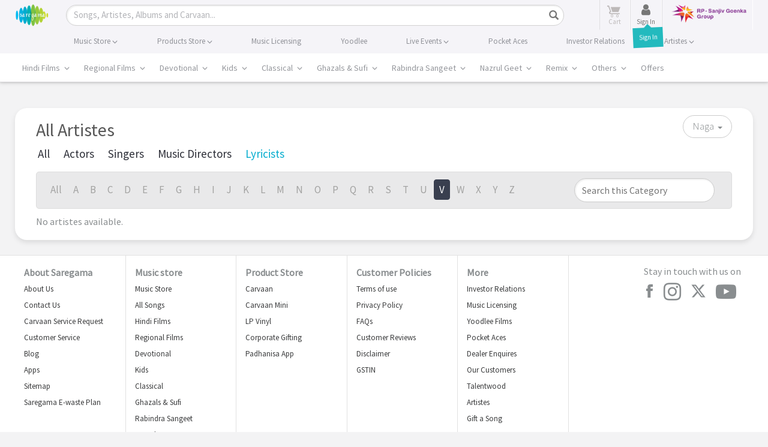

--- FILE ---
content_type: text/html; charset=utf-8
request_url: https://www.google.com/recaptcha/api2/aframe
body_size: 184
content:
<!DOCTYPE HTML><html><head><meta http-equiv="content-type" content="text/html; charset=UTF-8"></head><body><script nonce="yNyqIheIXWixNwpBHdO7IQ">/** Anti-fraud and anti-abuse applications only. See google.com/recaptcha */ try{var clients={'sodar':'https://pagead2.googlesyndication.com/pagead/sodar?'};window.addEventListener("message",function(a){try{if(a.source===window.parent){var b=JSON.parse(a.data);var c=clients[b['id']];if(c){var d=document.createElement('img');d.src=c+b['params']+'&rc='+(localStorage.getItem("rc::a")?sessionStorage.getItem("rc::b"):"");window.document.body.appendChild(d);sessionStorage.setItem("rc::e",parseInt(sessionStorage.getItem("rc::e")||0)+1);localStorage.setItem("rc::h",'1769662313346');}}}catch(b){}});window.parent.postMessage("_grecaptcha_ready", "*");}catch(b){}</script></body></html>

--- FILE ---
content_type: application/javascript
request_url: https://cdn.moengage.com/release/dc_3/moe_webSdk_webp.min.latest.js?app_id=E47RM1068S2F5N1830NCNLJ5&debug_logs=0
body_size: 42321
content:
/*! For license information please see sdk.webp.js.LICENSE.txt */
(()=>{var e={790:(e,t,n)=>{e.exports=function e(t,n,r){function i(o,s){if(!n[o]){if(!t[o]){if(a)return a(o,!0);var c=new Error("Cannot find module '"+o+"'");throw c.code="MODULE_NOT_FOUND",c}var l=n[o]={exports:{}};t[o][0].call(l.exports,function(e){var n=t[o][1][e];return i(n||e)},l,l.exports,e,t,n,r)}return n[o].exports}for(var a=void 0,o=0;o<r.length;o++)i(r[o]);return i}({1:[function(e,t,r){(function(e){"use strict";var n,r,i=e.MutationObserver||e.WebKitMutationObserver;if(i){var a=0,o=new i(u),s=e.document.createTextNode("");o.observe(s,{characterData:!0}),n=function(){s.data=a=++a%2}}else if(e.setImmediate||void 0===e.MessageChannel)n="document"in e&&"onreadystatechange"in e.document.createElement("script")?function(){var t=e.document.createElement("script");t.onreadystatechange=function(){u(),t.onreadystatechange=null,t.parentNode.removeChild(t),t=null},e.document.documentElement.appendChild(t)}:function(){setTimeout(u,0)};else{var c=new e.MessageChannel;c.port1.onmessage=u,n=function(){c.port2.postMessage(0)}}var l=[];function u(){var e,t;r=!0;for(var n=l.length;n;){for(t=l,l=[],e=-1;++e<n;)t[e]();n=l.length}r=!1}function d(e){1!==l.push(e)||r||n()}t.exports=d}).call(this,void 0!==n.g?n.g:"undefined"!=typeof self?self:"undefined"!=typeof window?window:{})},{}],2:[function(e,t,n){"use strict";var r=e(1);function i(){}var a={},o=["REJECTED"],s=["FULFILLED"],c=["PENDING"];function l(e){if("function"!=typeof e)throw new TypeError("resolver must be a function");this.state=c,this.queue=[],this.outcome=void 0,e!==i&&_(this,e)}function u(e,t,n){this.promise=e,"function"==typeof t&&(this.onFulfilled=t,this.callFulfilled=this.otherCallFulfilled),"function"==typeof n&&(this.onRejected=n,this.callRejected=this.otherCallRejected)}function d(e,t,n){r(function(){var r;try{r=t(n)}catch(t){return a.reject(e,t)}r===e?a.reject(e,new TypeError("Cannot resolve promise with itself")):a.resolve(e,r)})}function f(e){var t=e&&e.then;if(e&&("object"==typeof e||"function"==typeof e)&&"function"==typeof t)return function(){t.apply(e,arguments)}}function _(e,t){var n=!1;function r(t){n||(n=!0,a.reject(e,t))}function i(t){n||(n=!0,a.resolve(e,t))}function o(){t(i,r)}var s=p(o);"error"===s.status&&r(s.value)}function p(e,t){var n={};try{n.value=e(t),n.status="success"}catch(e){n.status="error",n.value=e}return n}function E(e){return e instanceof this?e:a.resolve(new this(i),e)}function h(e){var t=new this(i);return a.reject(t,e)}function g(e){var t=this;if("[object Array]"!==Object.prototype.toString.call(e))return this.reject(new TypeError("must be an array"));var n=e.length,r=!1;if(!n)return this.resolve([]);for(var o=new Array(n),s=0,c=-1,l=new this(i);++c<n;)u(e[c],c);return l;function u(e,i){function c(e){o[i]=e,++s!==n||r||(r=!0,a.resolve(l,o))}t.resolve(e).then(c,function(e){r||(r=!0,a.reject(l,e))})}}function m(e){var t=this;if("[object Array]"!==Object.prototype.toString.call(e))return this.reject(new TypeError("must be an array"));var n=e.length,r=!1;if(!n)return this.resolve([]);for(var o=-1,s=new this(i);++o<n;)c(e[o]);return s;function c(e){t.resolve(e).then(function(e){r||(r=!0,a.resolve(s,e))},function(e){r||(r=!0,a.reject(s,e))})}}t.exports=l,l.prototype.catch=function(e){return this.then(null,e)},l.prototype.then=function(e,t){if("function"!=typeof e&&this.state===s||"function"!=typeof t&&this.state===o)return this;var n=new this.constructor(i);return this.state!==c?d(n,this.state===s?e:t,this.outcome):this.queue.push(new u(n,e,t)),n},u.prototype.callFulfilled=function(e){a.resolve(this.promise,e)},u.prototype.otherCallFulfilled=function(e){d(this.promise,this.onFulfilled,e)},u.prototype.callRejected=function(e){a.reject(this.promise,e)},u.prototype.otherCallRejected=function(e){d(this.promise,this.onRejected,e)},a.resolve=function(e,t){var n=p(f,t);if("error"===n.status)return a.reject(e,n.value);var r=n.value;if(r)_(e,r);else{e.state=s,e.outcome=t;for(var i=-1,o=e.queue.length;++i<o;)e.queue[i].callFulfilled(t)}return e},a.reject=function(e,t){e.state=o,e.outcome=t;for(var n=-1,r=e.queue.length;++n<r;)e.queue[n].callRejected(t);return e},l.resolve=E,l.reject=h,l.all=g,l.race=m},{1:1}],3:[function(e,t,r){(function(t){"use strict";"function"!=typeof t.Promise&&(t.Promise=e(2))}).call(this,void 0!==n.g?n.g:"undefined"!=typeof self?self:"undefined"!=typeof window?window:{})},{2:2}],4:[function(e,t,n){"use strict";var r="function"==typeof Symbol&&"symbol"==typeof Symbol.iterator?function(e){return typeof e}:function(e){return e&&"function"==typeof Symbol&&e.constructor===Symbol&&e!==Symbol.prototype?"symbol":typeof e};function i(e,t){if(!(e instanceof t))throw new TypeError("Cannot call a class as a function")}function a(){try{if("undefined"!=typeof indexedDB)return indexedDB;if("undefined"!=typeof webkitIndexedDB)return webkitIndexedDB;if("undefined"!=typeof mozIndexedDB)return mozIndexedDB;if("undefined"!=typeof OIndexedDB)return OIndexedDB;if("undefined"!=typeof msIndexedDB)return msIndexedDB}catch(e){return}}var o=a();function s(){try{if(!o||!o.open)return!1;var e="undefined"!=typeof openDatabase&&/(Safari|iPhone|iPad|iPod)/.test(navigator.userAgent)&&!/Chrome/.test(navigator.userAgent)&&!/BlackBerry/.test(navigator.platform),t="function"==typeof fetch&&-1!==fetch.toString().indexOf("[native code");return(!e||t)&&"undefined"!=typeof indexedDB&&"undefined"!=typeof IDBKeyRange}catch(e){return!1}}function c(e,t){e=e||[],t=t||{};try{return new Blob(e,t)}catch(i){if("TypeError"!==i.name)throw i;for(var n=new("undefined"!=typeof BlobBuilder?BlobBuilder:"undefined"!=typeof MSBlobBuilder?MSBlobBuilder:"undefined"!=typeof MozBlobBuilder?MozBlobBuilder:WebKitBlobBuilder),r=0;r<e.length;r+=1)n.append(e[r]);return n.getBlob(t.type)}}"undefined"==typeof Promise&&e(3);var l=Promise;function u(e,t){t&&e.then(function(e){t(null,e)},function(e){t(e)})}function d(e,t,n){"function"==typeof t&&e.then(t),"function"==typeof n&&e.catch(n)}function f(e){return"string"!=typeof e&&(console.warn(e+" used as a key, but it is not a string."),e=String(e)),e}function _(){if(arguments.length&&"function"==typeof arguments[arguments.length-1])return arguments[arguments.length-1]}var p="local-forage-detect-blob-support",E=void 0,h={},g=Object.prototype.toString,m="readonly",I="readwrite";function S(e){for(var t=e.length,n=new ArrayBuffer(t),r=new Uint8Array(n),i=0;i<t;i++)r[i]=e.charCodeAt(i);return n}function T(e){return new l(function(t){var n=e.transaction(p,I),r=c([""]);n.objectStore(p).put(r,"key"),n.onabort=function(e){e.preventDefault(),e.stopPropagation(),t(!1)},n.oncomplete=function(){var e=navigator.userAgent.match(/Chrome\/(\d+)/),n=navigator.userAgent.match(/Edge\//);t(n||!e||parseInt(e[1],10)>=43)}}).catch(function(){return!1})}function v(e){return"boolean"==typeof E?l.resolve(E):T(e).then(function(e){return E=e})}function b(e){var t=h[e.name],n={};n.promise=new l(function(e,t){n.resolve=e,n.reject=t}),t.deferredOperations.push(n),t.dbReady?t.dbReady=t.dbReady.then(function(){return n.promise}):t.dbReady=n.promise}function A(e){var t=h[e.name].deferredOperations.pop();if(t)return t.resolve(),t.promise}function y(e,t){var n=h[e.name].deferredOperations.pop();if(n)return n.reject(t),n.promise}function O(e,t){return new l(function(n,r){if(h[e.name]=h[e.name]||k(),e.db){if(!t)return n(e.db);b(e),e.db.close()}var i=[e.name];t&&i.push(e.version);var a=o.open.apply(o,i);t&&(a.onupgradeneeded=function(t){var n=a.result;try{n.createObjectStore(e.storeName),t.oldVersion<=1&&n.createObjectStore(p)}catch(n){if("ConstraintError"!==n.name)throw n;console.warn('The database "'+e.name+'" has been upgraded from version '+t.oldVersion+" to version "+t.newVersion+', but the storage "'+e.storeName+'" already exists.')}}),a.onerror=function(e){e.preventDefault(),r(a.error)},a.onsuccess=function(){var t=a.result;t.onversionchange=function(e){e.target.close()},n(t),A(e)}})}function N(e){return O(e,!1)}function D(e){return O(e,!0)}function w(e,t){if(!e.db)return!0;var n=!e.db.objectStoreNames.contains(e.storeName),r=e.version<e.db.version,i=e.version>e.db.version;if(r&&(e.version!==t&&console.warn('The database "'+e.name+"\" can't be downgraded from version "+e.db.version+" to version "+e.version+"."),e.version=e.db.version),i||n){if(n){var a=e.db.version+1;a>e.version&&(e.version=a)}return!0}return!1}function L(e){return new l(function(t,n){var r=new FileReader;r.onerror=n,r.onloadend=function(n){var r=btoa(n.target.result||"");t({__local_forage_encoded_blob:!0,data:r,type:e.type})},r.readAsBinaryString(e)})}function P(e){return c([S(atob(e.data))],{type:e.type})}function C(e){return e&&e.__local_forage_encoded_blob}function R(e){var t=this,n=t._initReady().then(function(){var e=h[t._dbInfo.name];if(e&&e.dbReady)return e.dbReady});return d(n,e,e),n}function M(e){b(e);for(var t=h[e.name],n=t.forages,r=0;r<n.length;r++){var i=n[r];i._dbInfo.db&&(i._dbInfo.db.close(),i._dbInfo.db=null)}return e.db=null,N(e).then(function(t){return e.db=t,w(e)?D(e):t}).then(function(r){e.db=t.db=r;for(var i=0;i<n.length;i++)n[i]._dbInfo.db=r}).catch(function(t){throw y(e,t),t})}function x(e,t,n,r){void 0===r&&(r=1);try{var i=e.db.transaction(e.storeName,t);n(null,i)}catch(i){if(r>0&&(!e.db||"InvalidStateError"===i.name||"NotFoundError"===i.name))return l.resolve().then(function(){if(!e.db||"NotFoundError"===i.name&&!e.db.objectStoreNames.contains(e.storeName)&&e.version<=e.db.version)return e.db&&(e.version=e.db.version+1),D(e)}).then(function(){return M(e).then(function(){x(e,t,n,r-1)})}).catch(n);n(i)}}function k(){return{forages:[],db:null,dbReady:null,deferredOperations:[]}}function U(e){var t=this,n={db:null};if(e)for(var r in e)n[r]=e[r];var i=h[n.name];i||(i=k(),h[n.name]=i),i.forages.push(t),t._initReady||(t._initReady=t.ready,t.ready=R);var a=[];function o(){return l.resolve()}for(var s=0;s<i.forages.length;s++){var c=i.forages[s];c!==t&&a.push(c._initReady().catch(o))}var u=i.forages.slice(0);return l.all(a).then(function(){return n.db=i.db,N(n)}).then(function(e){return n.db=e,w(n,t._defaultConfig.version)?D(n):e}).then(function(e){n.db=i.db=e,t._dbInfo=n;for(var r=0;r<u.length;r++){var a=u[r];a!==t&&(a._dbInfo.db=n.db,a._dbInfo.version=n.version)}})}function B(e,t){var n=this;e=f(e);var r=new l(function(t,r){n.ready().then(function(){x(n._dbInfo,m,function(i,a){if(i)return r(i);try{var o=a.objectStore(n._dbInfo.storeName).get(e);o.onsuccess=function(){var e=o.result;void 0===e&&(e=null),C(e)&&(e=P(e)),t(e)},o.onerror=function(){r(o.error)}}catch(e){r(e)}})}).catch(r)});return u(r,t),r}function G(e,t){var n=this,r=new l(function(t,r){n.ready().then(function(){x(n._dbInfo,m,function(i,a){if(i)return r(i);try{var o=a.objectStore(n._dbInfo.storeName).openCursor(),s=1;o.onsuccess=function(){var n=o.result;if(n){var r=n.value;C(r)&&(r=P(r));var i=e(r,n.key,s++);void 0!==i?t(i):n.continue()}else t()},o.onerror=function(){r(o.error)}}catch(e){r(e)}})}).catch(r)});return u(r,t),r}function W(e,t,n){var r=this;e=f(e);var i=new l(function(n,i){var a;r.ready().then(function(){return a=r._dbInfo,"[object Blob]"===g.call(t)?v(a.db).then(function(e){return e?t:L(t)}):t}).then(function(t){x(r._dbInfo,I,function(a,o){if(a)return i(a);try{var s=o.objectStore(r._dbInfo.storeName);null===t&&(t=void 0);var c=s.put(t,e);o.oncomplete=function(){void 0===t&&(t=null),n(t)},o.onabort=o.onerror=function(){var e=c.error?c.error:c.transaction.error;i(e)}}catch(e){i(e)}})}).catch(i)});return u(i,n),i}function H(e,t){var n=this;e=f(e);var r=new l(function(t,r){n.ready().then(function(){x(n._dbInfo,I,function(i,a){if(i)return r(i);try{var o=a.objectStore(n._dbInfo.storeName).delete(e);a.oncomplete=function(){t()},a.onerror=function(){r(o.error)},a.onabort=function(){var e=o.error?o.error:o.transaction.error;r(e)}}catch(e){r(e)}})}).catch(r)});return u(r,t),r}function F(e){var t=this,n=new l(function(e,n){t.ready().then(function(){x(t._dbInfo,I,function(r,i){if(r)return n(r);try{var a=i.objectStore(t._dbInfo.storeName).clear();i.oncomplete=function(){e()},i.onabort=i.onerror=function(){var e=a.error?a.error:a.transaction.error;n(e)}}catch(e){n(e)}})}).catch(n)});return u(n,e),n}function V(e){var t=this,n=new l(function(e,n){t.ready().then(function(){x(t._dbInfo,m,function(r,i){if(r)return n(r);try{var a=i.objectStore(t._dbInfo.storeName).count();a.onsuccess=function(){e(a.result)},a.onerror=function(){n(a.error)}}catch(e){n(e)}})}).catch(n)});return u(n,e),n}function K(e,t){var n=this,r=new l(function(t,r){e<0?t(null):n.ready().then(function(){x(n._dbInfo,m,function(i,a){if(i)return r(i);try{var o=a.objectStore(n._dbInfo.storeName),s=!1,c=o.openKeyCursor();c.onsuccess=function(){var n=c.result;n?0===e||s?t(n.key):(s=!0,n.advance(e)):t(null)},c.onerror=function(){r(c.error)}}catch(e){r(e)}})}).catch(r)});return u(r,t),r}function j(e){var t=this,n=new l(function(e,n){t.ready().then(function(){x(t._dbInfo,m,function(r,i){if(r)return n(r);try{var a=i.objectStore(t._dbInfo.storeName).openKeyCursor(),o=[];a.onsuccess=function(){var t=a.result;t?(o.push(t.key),t.continue()):e(o)},a.onerror=function(){n(a.error)}}catch(e){n(e)}})}).catch(n)});return u(n,e),n}function Y(e,t){t=_.apply(this,arguments);var n=this.config();(e="function"!=typeof e&&e||{}).name||(e.name=e.name||n.name,e.storeName=e.storeName||n.storeName);var r,i=this;if(e.name){var a=e.name===n.name&&i._dbInfo.db?l.resolve(i._dbInfo.db):N(e).then(function(t){var n=h[e.name],r=n.forages;n.db=t;for(var i=0;i<r.length;i++)r[i]._dbInfo.db=t;return t});r=e.storeName?a.then(function(t){if(t.objectStoreNames.contains(e.storeName)){var n=t.version+1;b(e);var r=h[e.name],i=r.forages;t.close();for(var a=0;a<i.length;a++){var s=i[a];s._dbInfo.db=null,s._dbInfo.version=n}var c=new l(function(t,r){var i=o.open(e.name,n);i.onerror=function(e){i.result.close(),r(e)},i.onupgradeneeded=function(){i.result.deleteObjectStore(e.storeName)},i.onsuccess=function(){var e=i.result;e.close(),t(e)}});return c.then(function(e){r.db=e;for(var t=0;t<i.length;t++){var n=i[t];n._dbInfo.db=e,A(n._dbInfo)}}).catch(function(t){throw(y(e,t)||l.resolve()).catch(function(){}),t})}}):a.then(function(t){b(e);var n=h[e.name],r=n.forages;t.close();for(var i=0;i<r.length;i++)r[i]._dbInfo.db=null;var a=new l(function(t,n){var r=o.deleteDatabase(e.name);r.onerror=function(){var e=r.result;e&&e.close(),n(r.error)},r.onblocked=function(){console.warn('dropInstance blocked for database "'+e.name+'" until all open connections are closed')},r.onsuccess=function(){var e=r.result;e&&e.close(),t(e)}});return a.then(function(e){n.db=e;for(var t=0;t<r.length;t++)A(r[t]._dbInfo)}).catch(function(t){throw(y(e,t)||l.resolve()).catch(function(){}),t})})}else r=l.reject("Invalid arguments");return u(r,t),r}var q={_driver:"asyncStorage",_initStorage:U,_support:s(),iterate:G,getItem:B,setItem:W,removeItem:H,clear:F,length:V,key:K,keys:j,dropInstance:Y};function z(){return"function"==typeof openDatabase}var X="ABCDEFGHIJKLMNOPQRSTUVWXYZabcdefghijklmnopqrstuvwxyz0123456789+/",Q="~~local_forage_type~",$=/^~~local_forage_type~([^~]+)~/,J="__lfsc__:",Z=J.length,ee="arbf",te="blob",ne="si08",re="ui08",ie="uic8",ae="si16",oe="si32",se="ur16",ce="ui32",le="fl32",ue="fl64",de=Z+ee.length,fe=Object.prototype.toString;function _e(e){var t,n,r,i,a,o=.75*e.length,s=e.length,c=0;"="===e[e.length-1]&&(o--,"="===e[e.length-2]&&o--);var l=new ArrayBuffer(o),u=new Uint8Array(l);for(t=0;t<s;t+=4)n=X.indexOf(e[t]),r=X.indexOf(e[t+1]),i=X.indexOf(e[t+2]),a=X.indexOf(e[t+3]),u[c++]=n<<2|r>>4,u[c++]=(15&r)<<4|i>>2,u[c++]=(3&i)<<6|63&a;return l}function pe(e){var t,n=new Uint8Array(e),r="";for(t=0;t<n.length;t+=3)r+=X[n[t]>>2],r+=X[(3&n[t])<<4|n[t+1]>>4],r+=X[(15&n[t+1])<<2|n[t+2]>>6],r+=X[63&n[t+2]];return n.length%3==2?r=r.substring(0,r.length-1)+"=":n.length%3==1&&(r=r.substring(0,r.length-2)+"=="),r}function Ee(e,t){var n="";if(e&&(n=fe.call(e)),e&&("[object ArrayBuffer]"===n||e.buffer&&"[object ArrayBuffer]"===fe.call(e.buffer))){var r,i=J;e instanceof ArrayBuffer?(r=e,i+=ee):(r=e.buffer,"[object Int8Array]"===n?i+=ne:"[object Uint8Array]"===n?i+=re:"[object Uint8ClampedArray]"===n?i+=ie:"[object Int16Array]"===n?i+=ae:"[object Uint16Array]"===n?i+=se:"[object Int32Array]"===n?i+=oe:"[object Uint32Array]"===n?i+=ce:"[object Float32Array]"===n?i+=le:"[object Float64Array]"===n?i+=ue:t(new Error("Failed to get type for BinaryArray"))),t(i+pe(r))}else if("[object Blob]"===n){var a=new FileReader;a.onload=function(){var n=Q+e.type+"~"+pe(this.result);t(J+te+n)},a.readAsArrayBuffer(e)}else try{t(JSON.stringify(e))}catch(n){console.error("Couldn't convert value into a JSON string: ",e),t(null,n)}}function he(e){if(e.substring(0,Z)!==J)return JSON.parse(e);var t,n=e.substring(de),r=e.substring(Z,de);if(r===te&&$.test(n)){var i=n.match($);t=i[1],n=n.substring(i[0].length)}var a=_e(n);switch(r){case ee:return a;case te:return c([a],{type:t});case ne:return new Int8Array(a);case re:return new Uint8Array(a);case ie:return new Uint8ClampedArray(a);case ae:return new Int16Array(a);case se:return new Uint16Array(a);case oe:return new Int32Array(a);case ce:return new Uint32Array(a);case le:return new Float32Array(a);case ue:return new Float64Array(a);default:throw new Error("Unkown type: "+r)}}var ge={serialize:Ee,deserialize:he,stringToBuffer:_e,bufferToString:pe};function me(e,t,n,r){e.executeSql("CREATE TABLE IF NOT EXISTS "+t.storeName+" (id INTEGER PRIMARY KEY, key unique, value)",[],n,r)}function Ie(e){var t=this,n={db:null};if(e)for(var r in e)n[r]="string"!=typeof e[r]?e[r].toString():e[r];var i=new l(function(e,r){try{n.db=openDatabase(n.name,String(n.version),n.description,n.size)}catch(e){return r(e)}n.db.transaction(function(i){me(i,n,function(){t._dbInfo=n,e()},function(e,t){r(t)})},r)});return n.serializer=ge,i}function Se(e,t,n,r,i,a){e.executeSql(n,r,i,function(e,o){o.code===o.SYNTAX_ERR?e.executeSql("SELECT name FROM sqlite_master WHERE type='table' AND name = ?",[t.storeName],function(e,s){s.rows.length?a(e,o):me(e,t,function(){e.executeSql(n,r,i,a)},a)},a):a(e,o)},a)}function Te(e,t){var n=this;e=f(e);var r=new l(function(t,r){n.ready().then(function(){var i=n._dbInfo;i.db.transaction(function(n){Se(n,i,"SELECT * FROM "+i.storeName+" WHERE key = ? LIMIT 1",[e],function(e,n){var r=n.rows.length?n.rows.item(0).value:null;r&&(r=i.serializer.deserialize(r)),t(r)},function(e,t){r(t)})})}).catch(r)});return u(r,t),r}function ve(e,t){var n=this,r=new l(function(t,r){n.ready().then(function(){var i=n._dbInfo;i.db.transaction(function(n){Se(n,i,"SELECT * FROM "+i.storeName,[],function(n,r){for(var a=r.rows,o=a.length,s=0;s<o;s++){var c=a.item(s),l=c.value;if(l&&(l=i.serializer.deserialize(l)),void 0!==(l=e(l,c.key,s+1)))return void t(l)}t()},function(e,t){r(t)})})}).catch(r)});return u(r,t),r}function be(e,t,n,r){var i=this;e=f(e);var a=new l(function(a,o){i.ready().then(function(){void 0===t&&(t=null);var s=t,c=i._dbInfo;c.serializer.serialize(t,function(t,l){l?o(l):c.db.transaction(function(n){Se(n,c,"INSERT OR REPLACE INTO "+c.storeName+" (key, value) VALUES (?, ?)",[e,t],function(){a(s)},function(e,t){o(t)})},function(t){if(t.code===t.QUOTA_ERR){if(r>0)return void a(be.apply(i,[e,s,n,r-1]));o(t)}})})}).catch(o)});return u(a,n),a}function Ae(e,t,n){return be.apply(this,[e,t,n,1])}function ye(e,t){var n=this;e=f(e);var r=new l(function(t,r){n.ready().then(function(){var i=n._dbInfo;i.db.transaction(function(n){Se(n,i,"DELETE FROM "+i.storeName+" WHERE key = ?",[e],function(){t()},function(e,t){r(t)})})}).catch(r)});return u(r,t),r}function Oe(e){var t=this,n=new l(function(e,n){t.ready().then(function(){var r=t._dbInfo;r.db.transaction(function(t){Se(t,r,"DELETE FROM "+r.storeName,[],function(){e()},function(e,t){n(t)})})}).catch(n)});return u(n,e),n}function Ne(e){var t=this,n=new l(function(e,n){t.ready().then(function(){var r=t._dbInfo;r.db.transaction(function(t){Se(t,r,"SELECT COUNT(key) as c FROM "+r.storeName,[],function(t,n){var r=n.rows.item(0).c;e(r)},function(e,t){n(t)})})}).catch(n)});return u(n,e),n}function De(e,t){var n=this,r=new l(function(t,r){n.ready().then(function(){var i=n._dbInfo;i.db.transaction(function(n){Se(n,i,"SELECT key FROM "+i.storeName+" WHERE id = ? LIMIT 1",[e+1],function(e,n){var r=n.rows.length?n.rows.item(0).key:null;t(r)},function(e,t){r(t)})})}).catch(r)});return u(r,t),r}function we(e){var t=this,n=new l(function(e,n){t.ready().then(function(){var r=t._dbInfo;r.db.transaction(function(t){Se(t,r,"SELECT key FROM "+r.storeName,[],function(t,n){for(var r=[],i=0;i<n.rows.length;i++)r.push(n.rows.item(i).key);e(r)},function(e,t){n(t)})})}).catch(n)});return u(n,e),n}function Le(e){return new l(function(t,n){e.transaction(function(r){r.executeSql("SELECT name FROM sqlite_master WHERE type='table' AND name <> '__WebKitDatabaseInfoTable__'",[],function(n,r){for(var i=[],a=0;a<r.rows.length;a++)i.push(r.rows.item(a).name);t({db:e,storeNames:i})},function(e,t){n(t)})},function(e){n(e)})})}function Pe(e,t){t=_.apply(this,arguments);var n=this.config();(e="function"!=typeof e&&e||{}).name||(e.name=e.name||n.name,e.storeName=e.storeName||n.storeName);var r,i=this;return u(r=e.name?new l(function(t){var r;r=e.name===n.name?i._dbInfo.db:openDatabase(e.name,"","",0),e.storeName?t({db:r,storeNames:[e.storeName]}):t(Le(r))}).then(function(e){return new l(function(t,n){e.db.transaction(function(r){function i(e){return new l(function(t,n){r.executeSql("DROP TABLE IF EXISTS "+e,[],function(){t()},function(e,t){n(t)})})}for(var a=[],o=0,s=e.storeNames.length;o<s;o++)a.push(i(e.storeNames[o]));l.all(a).then(function(){t()}).catch(function(e){n(e)})},function(e){n(e)})})}):l.reject("Invalid arguments"),t),r}var Ce={_driver:"webSQLStorage",_initStorage:Ie,_support:z(),iterate:ve,getItem:Te,setItem:Ae,removeItem:ye,clear:Oe,length:Ne,key:De,keys:we,dropInstance:Pe};function Re(){try{return"undefined"!=typeof localStorage&&"setItem"in localStorage&&!!localStorage.setItem}catch(e){return!1}}function Me(e,t){var n=e.name+"/";return e.storeName!==t.storeName&&(n+=e.storeName+"/"),n}function xe(){var e="_localforage_support_test";try{return localStorage.setItem(e,!0),localStorage.removeItem(e),!1}catch(e){return!0}}function ke(){return!xe()||localStorage.length>0}function Ue(e){var t=this,n={};if(e)for(var r in e)n[r]=e[r];return n.keyPrefix=Me(e,t._defaultConfig),ke()?(t._dbInfo=n,n.serializer=ge,l.resolve()):l.reject()}function Be(e){var t=this,n=t.ready().then(function(){for(var e=t._dbInfo.keyPrefix,n=localStorage.length-1;n>=0;n--){var r=localStorage.key(n);0===r.indexOf(e)&&localStorage.removeItem(r)}});return u(n,e),n}function Ge(e,t){var n=this;e=f(e);var r=n.ready().then(function(){var t=n._dbInfo,r=localStorage.getItem(t.keyPrefix+e);return r&&(r=t.serializer.deserialize(r)),r});return u(r,t),r}function We(e,t){var n=this,r=n.ready().then(function(){for(var t=n._dbInfo,r=t.keyPrefix,i=r.length,a=localStorage.length,o=1,s=0;s<a;s++){var c=localStorage.key(s);if(0===c.indexOf(r)){var l=localStorage.getItem(c);if(l&&(l=t.serializer.deserialize(l)),void 0!==(l=e(l,c.substring(i),o++)))return l}}});return u(r,t),r}function He(e,t){var n=this,r=n.ready().then(function(){var t,r=n._dbInfo;try{t=localStorage.key(e)}catch(e){t=null}return t&&(t=t.substring(r.keyPrefix.length)),t});return u(r,t),r}function Fe(e){var t=this,n=t.ready().then(function(){for(var e=t._dbInfo,n=localStorage.length,r=[],i=0;i<n;i++){var a=localStorage.key(i);0===a.indexOf(e.keyPrefix)&&r.push(a.substring(e.keyPrefix.length))}return r});return u(n,e),n}function Ve(e){var t=this.keys().then(function(e){return e.length});return u(t,e),t}function Ke(e,t){var n=this;e=f(e);var r=n.ready().then(function(){var t=n._dbInfo;localStorage.removeItem(t.keyPrefix+e)});return u(r,t),r}function je(e,t,n){var r=this;e=f(e);var i=r.ready().then(function(){void 0===t&&(t=null);var n=t;return new l(function(i,a){var o=r._dbInfo;o.serializer.serialize(t,function(t,r){if(r)a(r);else try{localStorage.setItem(o.keyPrefix+e,t),i(n)}catch(e){"QuotaExceededError"!==e.name&&"NS_ERROR_DOM_QUOTA_REACHED"!==e.name||a(e),a(e)}})})});return u(i,n),i}function Ye(e,t){if(t=_.apply(this,arguments),!(e="function"!=typeof e&&e||{}).name){var n=this.config();e.name=e.name||n.name,e.storeName=e.storeName||n.storeName}var r,i=this;return r=e.name?new l(function(t){e.storeName?t(Me(e,i._defaultConfig)):t(e.name+"/")}).then(function(e){for(var t=localStorage.length-1;t>=0;t--){var n=localStorage.key(t);0===n.indexOf(e)&&localStorage.removeItem(n)}}):l.reject("Invalid arguments"),u(r,t),r}var qe={_driver:"localStorageWrapper",_initStorage:Ue,_support:Re(),iterate:We,getItem:Ge,setItem:je,removeItem:Ke,clear:Be,length:Ve,key:He,keys:Fe,dropInstance:Ye},ze=function(e,t){return e===t||"number"==typeof e&&"number"==typeof t&&isNaN(e)&&isNaN(t)},Xe=function(e,t){for(var n=e.length,r=0;r<n;){if(ze(e[r],t))return!0;r++}return!1},Qe=Array.isArray||function(e){return"[object Array]"===Object.prototype.toString.call(e)},$e={},Je={},Ze={INDEXEDDB:q,WEBSQL:Ce,LOCALSTORAGE:qe},et=[Ze.INDEXEDDB._driver,Ze.WEBSQL._driver,Ze.LOCALSTORAGE._driver],tt=["dropInstance"],nt=["clear","getItem","iterate","key","keys","length","removeItem","setItem"].concat(tt),rt={description:"",driver:et.slice(),name:"localforage",size:4980736,storeName:"keyvaluepairs",version:1};function it(e,t){e[t]=function(){var n=arguments;return e.ready().then(function(){return e[t].apply(e,n)})}}function at(){for(var e=1;e<arguments.length;e++){var t=arguments[e];if(t)for(var n in t)t.hasOwnProperty(n)&&(Qe(t[n])?arguments[0][n]=t[n].slice():arguments[0][n]=t[n])}return arguments[0]}var ot=function(){function e(t){for(var n in i(this,e),Ze)if(Ze.hasOwnProperty(n)){var r=Ze[n],a=r._driver;this[n]=a,$e[a]||this.defineDriver(r)}this._defaultConfig=at({},rt),this._config=at({},this._defaultConfig,t),this._driverSet=null,this._initDriver=null,this._ready=!1,this._dbInfo=null,this._wrapLibraryMethodsWithReady(),this.setDriver(this._config.driver).catch(function(){})}return e.prototype.config=function(e){if("object"===(void 0===e?"undefined":r(e))){if(this._ready)return new Error("Can't call config() after localforage has been used.");for(var t in e){if("storeName"===t&&(e[t]=e[t].replace(/\W/g,"_")),"version"===t&&"number"!=typeof e[t])return new Error("Database version must be a number.");this._config[t]=e[t]}return!("driver"in e)||!e.driver||this.setDriver(this._config.driver)}return"string"==typeof e?this._config[e]:this._config},e.prototype.defineDriver=function(e,t,n){var r=new l(function(t,n){try{var r=e._driver,i=new Error("Custom driver not compliant; see https://mozilla.github.io/localForage/#definedriver");if(!e._driver)return void n(i);for(var a=nt.concat("_initStorage"),o=0,s=a.length;o<s;o++){var c=a[o];if((!Xe(tt,c)||e[c])&&"function"!=typeof e[c])return void n(i)}var d=function(){for(var t=function(e){return function(){var t=new Error("Method "+e+" is not implemented by the current driver"),n=l.reject(t);return u(n,arguments[arguments.length-1]),n}},n=0,r=tt.length;n<r;n++){var i=tt[n];e[i]||(e[i]=t(i))}};d();var f=function(n){$e[r]&&console.info("Redefining LocalForage driver: "+r),$e[r]=e,Je[r]=n,t()};"_support"in e?e._support&&"function"==typeof e._support?e._support().then(f,n):f(!!e._support):f(!0)}catch(e){n(e)}});return d(r,t,n),r},e.prototype.driver=function(){return this._driver||null},e.prototype.getDriver=function(e,t,n){var r=$e[e]?l.resolve($e[e]):l.reject(new Error("Driver not found."));return d(r,t,n),r},e.prototype.getSerializer=function(e){var t=l.resolve(ge);return d(t,e),t},e.prototype.ready=function(e){var t=this,n=t._driverSet.then(function(){return null===t._ready&&(t._ready=t._initDriver()),t._ready});return d(n,e,e),n},e.prototype.setDriver=function(e,t,n){var r=this;Qe(e)||(e=[e]);var i=this._getSupportedDrivers(e);function a(){r._config.driver=r.driver()}function o(e){return r._extend(e),a(),r._ready=r._initStorage(r._config),r._ready}function s(e){return function(){var t=0;function n(){for(;t<e.length;){var i=e[t];return t++,r._dbInfo=null,r._ready=null,r.getDriver(i).then(o).catch(n)}a();var s=new Error("No available storage method found.");return r._driverSet=l.reject(s),r._driverSet}return n()}}var c=null!==this._driverSet?this._driverSet.catch(function(){return l.resolve()}):l.resolve();return this._driverSet=c.then(function(){var e=i[0];return r._dbInfo=null,r._ready=null,r.getDriver(e).then(function(e){r._driver=e._driver,a(),r._wrapLibraryMethodsWithReady(),r._initDriver=s(i)})}).catch(function(){a();var e=new Error("No available storage method found.");return r._driverSet=l.reject(e),r._driverSet}),d(this._driverSet,t,n),this._driverSet},e.prototype.supports=function(e){return!!Je[e]},e.prototype._extend=function(e){at(this,e)},e.prototype._getSupportedDrivers=function(e){for(var t=[],n=0,r=e.length;n<r;n++){var i=e[n];this.supports(i)&&t.push(i)}return t},e.prototype._wrapLibraryMethodsWithReady=function(){for(var e=0,t=nt.length;e<t;e++)it(this,nt[e])},e.prototype.createInstance=function(t){return new e(t)},e}(),st=new ot;t.exports=st},{3:3}]},{},[4])(4)}},t={};function n(r){var i=t[r];if(void 0!==i)return i.exports;var a=t[r]={exports:{}};return e[r](a,a.exports,n),a.exports}n.n=e=>{var t=e&&e.__esModule?()=>e.default:()=>e;return n.d(t,{a:t}),t},n.d=(e,t)=>{for(var r in t)n.o(t,r)&&!n.o(e,r)&&Object.defineProperty(e,r,{enumerable:!0,get:t[r]})},n.g=function(){if("object"==typeof globalThis)return globalThis;try{return this||new Function("return this")()}catch(e){if("object"==typeof window)return window}}(),n.o=(e,t)=>Object.prototype.hasOwnProperty.call(e,t),n.r=e=>{"undefined"!=typeof Symbol&&Symbol.toStringTag&&Object.defineProperty(e,Symbol.toStringTag,{value:"Module"}),Object.defineProperty(e,"__esModule",{value:!0})};var r={};(()=>{"use strict";n.r(r),n.d(r,{default:()=>Zr});const e={CLICK:"MOE_ONSITE_MESSAGE_CLICKED",IMPRESSION:"MOE_ONSITE_MESSAGE_SHOWN",DISMISS:"MOE_ONSITE_MESSAGE_DISMISSED",AUTO_DISMIS:"MOE_ONSITE_MESSAGE_AUTO_DISMISS",DELIVERED:"MOE_ONSITE_MESSAGE_DELIVERED",TYPE:"onsite"},t={CLICK:"MOE_WEBP_MESSAGE_CLICKED",IMPRESSION:"MOE_WEBP_MESSAGE_SHOWN",DISMISS:"MOE_WEBP_MESSAGE_DISMISSED",DELIVERED:"MOE_WEBP_MESSAGE_DELIVERED",TYPE:"webp"},i={ATTEMPTED:{CAMPAIGN_ATTEMPTED:"ATM"},PRIORITIZED:{CAMPAIGN_PRIORITY_HIGH_PRIORITY_CAMPAIGN_AVAILABLE:"PRT_HIGH_PRT_CMP_AVL",CAMPAIGN_PRIORITY_MAX_TIMES_SHOWN:"PRT_MAX_TIM_SWN",CAMPAIGN_PRIORITY_MIN_DELAY:"PRT_MIN_DEL",CAMPAIGN_PRIORITY_GLOBAL_DELAY:"PRT_GBL_DEL",CAMPAIGN_PRIORITY_EXPIRED:"PRT_EXP",PRIORITY_STAGE_ALL_CAMPAIGNS_FREQUENCY_CAPPING_LIMIT_REACHED:"PRT_FC_A_C",PRIORITY_STAGE_PAGE_LOAD_FREQUENCY_CAPPING_LIMIT_REACHED:"PRT_FC_P_L",PRIORITY_STAGE_CUSTOM_EVENT_FREQUENCY_CAPPING_LIMIT_REACHED:"PRT_FC_C_E",PRIORITY_STAGE_EXIT_INTENT_FREQUENCY_CAPPING_LIMIT_REACHED:"PRT_FC_E_I",PRIORITY_STAGE_ALL_TAGS_FREQUENCY_CAPPING_FAILED:"PRT_FC_ALL_T",PRIORITY_STAGE_ANY_TAGS_FREQUENCY_CAPPING_FAILED:"PRT_FC_ANY_T"},DELIVERED:{CAMPAIGN_DELIVERED_API_FAILURE:"DLV_API_FLR",CAMPAIGN_DELIVERED_MANDATORY_PARAMS_MISSING:"DLV_MAND_PARM_MIS"},IMPRESSION:{CAMPAIGN_IMPRESSION_URL_CHANGED:"IMP_URL_CHG",CAMPAIGN_IMPRESSION_GLOBAL_DELAY:"IMP_GBL_DEL",CAMPAIGN_IMPRESSION_MAX_TIMES_SHOWN:"IMP_MAX_TIM_SHW",CAMPAIGN_IMPRESSION_ANOTHER_CAMPAIGN_VISIBLE:"IMP_ANTR_CMP_VISB",CAMPAIGN_IMPRESSION_CANCEL_BEFORE_DELAY:"IMP_CNCL_BFR_DEL",IMPRESSION_STAGE_ALL_CAMPAIGNS_FREQUENCY_CAPPING_LIMIT_REACHED:"IMP_FC_A_C",IMPRESSION_STAGE_EXIT_INTENT_FREQUENCY_CAPPING_LIMIT_REACHED:"IMP_FC_E_I",IMPRESSION_STAGE_PAGE_LOAD_FREQUENCY_CAPPING_LIMIT_REACHED:"IMP_FC_P_L",IMPRESSION_STAGE_CUSTOM_EVENT_FREQUENCY_CAPPING_LIMIT_REACHED:"IMP_FC_C_E",IMPRESSION_STAGE_ALL_TAGS_FREQUENCY_CAPPING_FAILED:"IMP_FC_ALL_T",IMPRESSION_STAGE_ANY_TAGS_FREQUENCY_CAPPING_FAILED:"IMP_FC_ANY_T"},EVALUATION:{CAMPAIGN_EVALUATION_PATH_TIME_EXPIRED:"EVL_PATH_TIME_EXP",CAMPAIGN_EVALUATION_USER_NOT_ON_APP:"EVL_USER_NOT_ON_APP"}},a="allCampaigns",o="customEvent",s="allTags",c="anyTags",l="pageLoad",u="exitIntent",d=(i.IMPRESSION.IMPRESSION_STAGE_ALL_CAMPAIGNS_FREQUENCY_CAPPING_LIMIT_REACHED,i.IMPRESSION.IMPRESSION_STAGE_EXIT_INTENT_FREQUENCY_CAPPING_LIMIT_REACHED,i.IMPRESSION.IMPRESSION_STAGE_PAGE_LOAD_FREQUENCY_CAPPING_LIMIT_REACHED,i.IMPRESSION.IMPRESSION_STAGE_CUSTOM_EVENT_FREQUENCY_CAPPING_LIMIT_REACHED,i.IMPRESSION.IMPRESSION_STAGE_ALL_TAGS_FREQUENCY_CAPPING_FAILED,i.IMPRESSION.IMPRESSION_STAGE_ANY_TAGS_FREQUENCY_CAPPING_FAILED,i.PRIORITIZED.PRIORITY_STAGE_ALL_CAMPAIGNS_FREQUENCY_CAPPING_LIMIT_REACHED,i.PRIORITIZED.PRIORITY_STAGE_EXIT_INTENT_FREQUENCY_CAPPING_LIMIT_REACHED,i.PRIORITIZED.PRIORITY_STAGE_PAGE_LOAD_FREQUENCY_CAPPING_LIMIT_REACHED,i.PRIORITIZED.PRIORITY_STAGE_CUSTOM_EVENT_FREQUENCY_CAPPING_LIMIT_REACHED,i.PRIORITIZED.PRIORITY_STAGE_ALL_TAGS_FREQUENCY_CAPPING_FAILED,i.PRIORITIZED.PRIORITY_STAGE_ANY_TAGS_FREQUENCY_CAPPING_FAILED,"USER_ATTRIBUTE_UNIQUE_ID"),f="USER_ATTRIBUTE_USER_EMAIL",_="USER_ATTRIBUTE_USER_MOBILE",p=[d,"USER_ID_MODIFIED_FROM"],E=[{moeName:"uid",attributeName:"USER_ATTRIBUTE_UNIQUE_ID",programName:"id"},{moeName:"u_em",attributeName:"USER_ATTRIBUTE_USER_EMAIL",programName:"email"},{moeName:"u_gd",attributeName:"USER_ATTRIBUTE_USER_GENDER",programName:"gender"},{moeName:"u_bd",attributeName:"USER_ATTRIBUTE_USER_BDAY",programName:"birthday"},{moeName:"u_n",attributeName:"USER_ATTRIBUTE_USER_NAME",programName:"name"},{moeName:"u_fn",attributeName:"USER_ATTRIBUTE_USER_FIRST_NAME",programName:"first_name"},{moeName:"u_ln",attributeName:"USER_ATTRIBUTE_USER_LAST_NAME",programName:"last_name"},{moeName:"u_mb",attributeName:"USER_ATTRIBUTE_USER_MOBILE",programName:"mobile"}],h="numberOfSessions",g={TOPIC_NAME:"MOE_LIFECYCLE",EVENT_NAMES:{MOE_INIT:"SDK_INITIALIZED",SETTINGS_FETCHED:"SETTINGS_FETCHED",EVENT_TRACKED:"EVENT_TRACKED",DEVICE_UUID:"DEVICE_UUID",MOE_INIT_COMPLETED:"SDK_INITIALIZATION_COMPLETED",CARDS_INIT:"CARDS_INITIALIZED",SDK_DISABLED:"SDK_DISABLED",SDK_ENABLED:"SDK_ENABLED",DATA_TRACKING_DISABLED:"DATA_TRACKING_DISABLED",DATA_TRACKING_ENABLED:"DATA_TRACKING_ENABLED",OSM_INIT:"OSM_INITIALIZED",WEBP_INIT:"WEBP_INITIALIZED",LANDING_PAGE_DEVICE_ADD:"LANDING_PAGE_DEVICE_ADD"}},m={TOPIC_NAME:"USER_LIFECYCLE",EVENT_NAMES:{USER_IDENTITY_UPDATE:"USER_IDENTITY_UPDATE",LOGOUT:"LOGOUT"}},I={TOPIC_NAME:"SPA",EVENT_NAMES:{PAGE_CHANGED:"PAGE_CHANGED"}},S={dc_1:"DC_1",dc_2:"DC_2",dc_3:"DC_3",dc_4:"DC_4",dc_5:"DC_5",dc_6:"DC_6",dc_100:"DC_100",dc_101:"DC_101"},T={DC_1:"sdk-01.moengage.com",DC_2:"sdk-02.moengage.com",DC_3:"sdk-03.moengage.com",DC_4:"sdk-04.moengage.com",DC_5:"sdk-05.moengage.com",DC_6:"sdk-06.moengage.com",DC_100:"sdk-100.moengage.com",DC_101:"sdk-101.moengage.com",EU:"sdk-02.moengage.com",IN:"sdk-03.moengage.com"},v={COOKIE_NAME_MAPPING:{USER_DATA:"moe_u_d",SUBSCRIPTION_DETAILS:"moe_s_d",PUSH_TOKEN:"moe_p_t",OPT_IN_SHOWN_TIME:"moe_o_s_t",SOFT_ASK_STATUS:"moe_s_a_s",HARD_ASK_STATUS:"moe_h_a_s",SESSION:"moe_s_n",DEVICE_DATA:"moe_d_d",IDENTITY_MAP:"moe_i_m",SDK_DISABLED:"moe_dis",COOKIE_SHARING:"moe_c_s",DATA_TRACKING_DISABLED:"moe_dt_d"},PERMISSION_STATE_MAPPING:{prompt:2,granted:1,dismissed:3,denied:0,shown:4,"not shown":5,allowed:6},SUBSCRIPTION_DETAILS_KEYS:{domain:"d",token:"t",endpoint:"e",keys:"k",p256dh:"p",auth:"a"},USER_DATA_KEYS:{attributes:"a",subscribedToOldSdk:"s_old",deviceUuid:"d_id",deviceAdded:"d_added"},ATTRIBUTE_KEYS:{key:"k",value:"v",updated_at:"u_at",level:"l"},IDENTITY_MAP_KEYS:{userIdentities:"u_i",previousIdentities:"p_i",previousIdentitiesUpdatedTime:"p_i_u_t"},SESSION_KEYS:{sessionKey:"s_k",sessionStartTime:"s_s_t",sessionMaxTime:"s_m_t",customIdentifiersToTrack:"c_i_t_t",sessionExpiryTime:"s_e_t",numberOfSessions:"n_o_s",currentSource:"c_s"},SOURCE_KEYS:{source:"s",medium:"m",source_url:"s_u",term:"t",campaign_name:"c_n",campaign_id:"c_id",content:"c",extra:"e"},DEVICE_DATA_KEYS:{deviceUniqueId:"d_uid"},ENDPOINT_URL_MAPPING:{"https://fcm.googleapis.com/fcm/send/":"f","https://wns2-pn1p.notify.windows.com/w/":"w","https://wns2-sin1p.notify.windows.com/":"w1","https://wns2-bay1p.notify.windows.com/":"w2","https://updates.push.services.mozilla.com/wpush/v2/":"m","https://web.push.apple.com/":"a"}},b="number",A="URL",y="https://developers.moengage.com/hc/en-us/articles/360060713252-Web-SDK-Integration",O="moe_uuid",N="MoengagePageEventHistoryManager";var D,w;!function(e){e.TEST="TEST",e.LIVE="LIVE"}(D||(D={})),function(e){e[e.NONE=0]="NONE",e[e.LIMITED=1]="LIMITED",e[e.ALL=2]="ALL"}(w||(w={}));const L="NONE",P="LIMITED",C="ALL",R=[w.NONE,w.LIMITED,w.ALL],M={USER_DATA:"USER_DATA",PUSH_TOKEN:"PUSH_TOKEN",SUBSCRIPTION_DETAILS:"SUBSCRIPTION_DETAILS",SETUP_TIME:"SETUP_TIME",OPT_IN_SHOWN_TIME:"OPT_IN_SHOWN_TIME",OPTED_STATUS_TRACK_TIME:"OPTED_STATUS_TRACK_TIME",SOFT_ASK_STATUS:"SOFT_ASK_STATUS",HARD_ASK_STATUS:"HARD_ASK_STATUS",WEB_SETTINGS:"WEB_SETTINGS",GRACEFUL_DATA:"GRACEFUL_DATA",Q:{PREFIX:"Q",REPORT:"REPORT",DEVICE:"DEVICE"},INIT_DATA:"INIT_DATA",OLD_SDK:{USER_DATA:"moengage_data",SUBSCRIPTION_DETAILS:"MOE_PUSH_ENDPOINT",PUSH_TOKEN:"MOE_PUSH_TOKEN"},BROWSER_DETAILS:"browserDetails",SESSION:"SESSION",DEVICE_DATA:"DEVICE_DATA",IDENTITY_MAP:"IDENTITY_MAP",SDK_VERSION:"SDK_VERSION",SDK_DISABLED:"SDK_DISABLED",DATA_TRACKING_DISABLED:"DATA_TRACKING_DISABLED",LOGOUT_IN_PROGRESS:"LOGOUT_IN_PROGRESS"},x="initData",k="unifiedLogs",U={EXPIRY_YEARS:2},B="COOKIE_SHARING",G=[M.DEVICE_DATA],W=([...Object.values({USER_ATTRIBUTE:"EVENT_ACTION_USER_ATTRIBUTE",UNSUBSCRIBED:"MOE_WEB_UNSUBSCRIBED",WEB_SESSION_START:"EVENT_ACTION_WEB_SESSION_START",PAGE_VIEWED:"MOE_PAGE_VIEWED",WEB_OPTIN_BANNER_LOAD:"MOE_WEB_OPTIN_BANNER_LOAD",WEB_OPTIN_CLOSED:"MOE_WEB_OPTIN_CLOSED",WEB_OPTIN_ACCEPTED:"MOE_WEB_OPTIN_ACCEPTED",USER_SUBSCRIBED:"MOE_USER_SUBSCRIBED",OPT_IN_SHOWN:"MOE_OPT_IN_SHOWN",OPT_IN_ALLOWED:"MOE_OPT_IN_ALLOWED",OPT_IN_DISMISSED:"MOE_OPT_IN_DISMISSED",OPT_IN_BLOCKED:"MOE_OPT_IN_BLOCKED",OPT_IN_ATTEMPT:"MOE_OPT_IN_ATTEMPT",LOGOUT:"MOE_LOGOUT",DEVICE_ATTRIBUTE:"EVENT_ACTION_DEVICE_ATTRIBUTE",PERMISSION_ALLOWED:"MOE_PUSH_PERMISSION_STATE_ALLOWED",PERMISSION_BLOCKED:"MOE_PUSH_PERMISSION_STATE_BLOCKED",MOE_PAGE_EXIT:"MOE_PAGE_EXIT",MOE_PAGE_SCROLL:"MOE_PAGE_SCROLL",MOE_PAGE_URL_EVENT:"MOE_PAGE_URL_EVENT",MOE_EXIT:"MOE_EXIT"}),...Object.values(e),...Object.values(t),...Object.values({IMPRESSION:"MOE_WEBP_MESSAGE_SHOWN",CLICK:"MOE_WEBP_MESSAGE_CLICKED"}),...Object.values({IMPRESSION:"MOE_LANDING_PAGE_SHOWN",CLICK:"MOE_LANDING_PAGE_CLICKED",FORM_SUBMIT:"MOE_RESPONSE_SUBMITTED"}),...Object.values({DELIVERED:"MOE_CARD_DELIVERED",IMPRESSION:"MOE_CARD_IMPRESSION",CLICKED:"MOE_CARD_CLICKED",DISMISSED:"MOE_CARD_DISMISSED",INBOX_OPEN:"MOE_CARD_INBOX_CLICKED"})].filter(e=>"EVENT_ACTION_USER_ATTRIBUTE"!==e),"v1/experiences/web/live"),H="v1/experiences/web/test",F="v1/experiences/web/stats",V="v1/experiences/web/actions",K="v1/experiences/web/live_recom",j="v1/experiences/web/split",Y="v1/experiences/web/recommendations",q="v1/experiences/sdk/fetch",z="script",X="insert",Q="rearrange",$="insert_js",J="update",Z="attribute",ee="tracking",te="update_outerhtml",ne="replace",re="delete",ie="hide",ae=[X,Q,$],oe=[X,Q],se="in_gcg",ce="ids",le=5,ue="moePageContext",de="data-moe-id",fe="moeWpE",_e="Version not found in staging",pe="moe-anti-flicker-hide",Ee="moe-anti-flicker-style",he="MOE_WEBP_MESSAGE_SHOWN",ge="MOE_WEBP_MESSAGE_CLICKED",me="moe-show-personalized-experience",Ie={LABEL_NAME:"data-moe-personalized-label",BACKUP_TITLE:"data-moe-backup-title"},Se={STYLE_ID:"moe-personalized-experience-css",STYLE_DATA:"\n    .moe-show-personalized-experience {\n      outline-offset: -3px;\n      outline: 3px dashed #06A6B7;\n      border: 3px dashed #06A6B7;\n    }\n    .tooltip {\n      visibility: hidden;\n      opacity: 0;\n      transition: opacity 0.2s, visibility 0.2s;\n      color: #fff;\n      border: 1px solid #06A6B7;\n      border-radius: 3px;\n      background-color: #06A6B7;\n      padding: 4px;\n      font-size: 12px;\n      white-space: nowrap;\n      position: fixed;\n      z-index: 1000;\n      pointer-events: none; /* Ensures the tooltip doesn't interfere with mouse events */\n    }\n    .tooltip.visible {\n      visibility: visible;\n      opacity: 1;\n    }\n    "},Te={update:"Text edited",attribute:"Attributes updated",tracking:"Tracking enabled",insert:"Custom HTML added",insert_js:"",update_outerhtml:"HTML edited",rearrange:"Element rearranged",insert_image:"Image added",replace:"Element replaced"},ve="moe_webp",be={STORE_NAME:"experiences"},Ae={STORE_NAME:"ai_experiences",AI_EXPERIENCE_CONTEXT:"ai_experience_context",WEB_ACTION_EVENTS:"web_action_events",WEB_ACTIONS_LAST_FETCHED_TIME:"web_actions_last_fetched_time"},ye={STORE_NAME:"meta",LAST_FETCHED_TIME:"last_fetched_time",SELF_HANDLE_LAST_FETCHED_TIME:"self_handle_last_fetched_time",SELF_HANDLE_CUSTOM_ATTRIBUTES:"self_handle_custom_attributes",USER_IN_GCG:"user_in_gcg",UNIQUE_ID:"unique_id"},Oe={STORE_NAME:"inSession",IN_SESSION_EVENTS:"in_session_events",IN_SESSION_EVENTS_HISTORY:"in_session_events_history"},Ne={STORE_NAME:"split_experiences"},De={STORE_NAME:"tabbed_experiences"},we={STORE_NAME:"self_handle_experiences"},Le=Ae,Pe=ye,Ce=Oe;function Re(e,t,n){return null!=e&&t?(e=e[(t=Array.isArray(t)?t:t.split("."))[0]])&&t.length>1?Re(e,t.slice(1),n):void 0===e?n||null:e:null}class Me{static baseLogTag="EphemeralStorage";static set(e,t){Me.baseLogTag;window&&(window.moeInternals?(window.moeInternals.ephemeral||(window.moeInternals.ephemeral={}),window.moeInternals.ephemeral[e]=t):(window.moeInternals={},window.moeInternals.ephemeral={},window.moeInternals.ephemeral[e]=t))}static get(e){return Re(window,"moeInternals.ephemeral."+e,null)}static clear(){window&&(window.moeInternals={},window.moeInternals.ephemeral={})}}class xe{static isTrackingEnabled;static logLevel;static logData(e,t){return{log_type:e,sent_time:(new Date).toISOString(),lake_fields:t}}static setRemoteLogging(e,t){return this.isTrackingEnabled||(this.logLevel=e,this.isTrackingEnabled=t),this.isTrackingEnabled}static log(e,t,n,r,...i){!this.isTrackingEnabled||e!==this.logLevel&&"verbose"!==this.logLevel||window[window.moengage_object||"Moengage"].remoteLogs.addRemoteLogs(this.logData(e,{msg:n+[...i].toString(),file_name:t,trace:r}))}}let ke="color: white; background: #41AE55; border-radius: 5px;";class Ue{static baseLogTag="Logger";static logBrand="MoEngage";static logLevel=0;static tagLogStyle="color: white; background: #48beab; border-radius: 5px;";static setLogLevel(e,t){const n=Ue.baseLogTag+".setLogLevel";null==Me.get(k)&&Me.set(k,[]),null==e?Ue.logLevel=0:R.includes(e)?(Ue.logLevel=e,(e===w.ALL||e>0&&t)&&Ue.releaseAllLogs()):Ue.warn(0,n,`Invalid log level: ${e}. Must be ${w.NONE} (no logs), ${w.LIMITED} (limited logs only), or ${w.ALL} (all logs). Current log level remains: ${Ue.logLevel}.`)}static setLogTabStyle(e){Ue.tagLogStyle=Ue.tagLogStyle.replace("#48beab",e)}static log(e,t,n,...r){e<=Ue.logLevel?console.log("%c "+Ue.logBrand+" %c %c info %c %c "+t+" ",ke,"","color: white; background: #18a0bf; border-radius: 5px;","",Ue.tagLogStyle,n,...r):Ue.cacheLog(()=>{Ue.log(e,t,n,...r)})}static remoteLogTracking(e,t,n,r,...i){xe.log(t,n,r,...i),this.log(e,n,r,...i)}static error(e,t,n,...r){!r[r.length-1]?.isCached&&xe.log("error",t,n,...r),e<=Ue.logLevel?console.error("%c "+Ue.logBrand+" %c %c error %c %c "+t+" ",ke,"","color: white; background: #cc0a0a; border-radius: 5px;","",Ue.tagLogStyle,n,...r.slice(0,-1)):Ue.cacheLog(()=>{Ue.error(e,t,n,...r,{isCached:!0})})}static warn(e,t,n,...r){!r[r.length-1]?.isCached&&xe.log("warning",t,n,...r),e<=Ue.logLevel?console.warn("%c "+Ue.logBrand+" %c %c warn %c %c "+t+" ",ke,"","color: white; background: #e8ab51; border-radius: 5px;","",Ue.tagLogStyle,n,...r.slice(0,-1)):Ue.cacheLog(()=>{Ue.warn(e,t,n,...r,{isCached:!0})})}static customLabel(e,t,n,...r){e<=Ue.logLevel?console.log("%c "+Ue.logBrand+" %c %c "+t+" %c %c "+n+" %c ",ke,"",Ue.tagLogStyle,"","color: white; background: #a400ff; border-radius: 5px;","",...r):Ue.cacheLog(()=>{Ue.customLabel(e,t,n,...r)})}static image(e,t){e<=Ue.logLevel?console.log("%c+","font-size: 1px; padding: 20px 80px; line-height: 45px; background: url("+t+"); background-size: 160px 90px; color: transparent;"):Ue.cacheLog(()=>{Ue.image(e,t)})}static releaseAllLogs(){const e=Me.get(k),t=e.length,n=e;if(Me.set(k,[]),t>0){Ue.log(0,"Logger.releaseAllLogs","<---- HISTORICAL LOGS BEGIN ----\x3e");for(let e=0;e<t;e++)n[e]();Ue.log(0,"Logger.releaseAllLogs","<---- HISTORICAL LOGS END ----\x3e")}}static setLogBrand(e){Ue.logBrand=e}static setBrandColor(e){ke="color: white; background: "+e+"; border-radius: 5px;"}static cacheLog(e){let t=Me.get(k);null==t&&(t=[]),t.push(e),Me.set(k,t)}}class Be{static get(e,t){return Be.makeNetworkCall(Ge.METHODS.GET,e,t)}static post(e,t){return Be.makeNetworkCall(Ge.METHODS.POST,e,t)}static makeNetworkCall(e,t,n={}){return new Promise((r,i)=>{const a=JSON.stringify(Re(n,"postData",null));t=((e,t)=>{if(!t)return e;"?"!==e[e.length-1]&&(e+="?");for(const n in t)t.hasOwnProperty(n)&&null!=t[n]&&(e+=n+"="+encodeURIComponent(t[n])+"&");return"&"===e[e.length-1]&&(e=e.slice(0,-1)),e})(t,Re(n,"queryParams",null));const o=new XMLHttpRequest;o.open(e,t,!0),Be.addRequestHeaders(o,Re(n,"headers",{})),o.onreadystatechange=()=>{4===o.readyState&&200===o.status?r({status:o.status,responseText:o.responseText}):4!==o.readyState||410!==o.status&&412!==o.status?4===o.readyState&&200!==o.status&&i({code:o.status,reason:o.responseText}):r({status:o.status,responseText:o.responseText})},o.send(a)})}static addRequestHeaders(e,t){for(const n in t)t.hasOwnProperty(n)&&e.setRequestHeader(n,t[n]);return e}}var Ge;!function(e){let t;!function(e){e.GET="GET",e.POST="POST"}(t=e.METHODS||(e.METHODS={}))}(Ge||(Ge={}));class We{static baseLogTag="LocalQ";items;constructor(){this.items=[]}static enqueue(e,t){const n=We.getLocalStorageQName(e);let r=new We;rn.get(n)&&(r=rn.get(n)),r.items.push(t),r.items=r.items.slice(Math.max(r.items.length-50,0)),rn.set(n,r)}static dequeue(e){const t=We.getLocalStorageQName(e),n=rn.get(t);let r=null;return n&&n.items.length>0&&(r=n.items[0],n.items.splice(0,1),rn.set(t,n)),r}static isEmpty(e){const t=We.getLocalStorageQName(e);if(rn.get(t)){if(rn.get(t).items.length>0)return!1}return!0}static purge(e){const t=`${this.baseLogTag}.purge`,n=We.getLocalStorageQName(e);We.isEmpty(e)||rn.remove(n),Ue.log(2,t,`Queue "${e}" has been cleared.`)}static getLocalStorageQName(e){return M.Q.PREFIX+"_"+e}}var He=Uint8Array,Fe=Uint16Array,Ve=Int32Array,Ke=new He([0,0,0,0,0,0,0,0,1,1,1,1,2,2,2,2,3,3,3,3,4,4,4,4,5,5,5,5,0,0,0,0]),je=new He([0,0,0,0,1,1,2,2,3,3,4,4,5,5,6,6,7,7,8,8,9,9,10,10,11,11,12,12,13,13,0,0]),Ye=new He([16,17,18,0,8,7,9,6,10,5,11,4,12,3,13,2,14,1,15]),qe=function(e,t){for(var n=new Fe(31),r=0;r<31;++r)n[r]=t+=1<<e[r-1];var i=new Ve(n[30]);for(r=1;r<30;++r)for(var a=n[r];a<n[r+1];++a)i[a]=a-n[r]<<5|r;return{b:n,r:i}},ze=qe(Ke,2),Xe=ze.b,Qe=ze.r;Xe[28]=258,Qe[258]=28;for(var $e=qe(je,0),Je=$e.b,Ze=$e.r,et=new Fe(32768),tt=0;tt<32768;++tt){var nt=(43690&tt)>>1|(21845&tt)<<1;nt=(61680&(nt=(52428&nt)>>2|(13107&nt)<<2))>>4|(3855&nt)<<4,et[tt]=((65280&nt)>>8|(255&nt)<<8)>>1}var rt=function(e,t,n){for(var r=e.length,i=0,a=new Fe(t);i<r;++i)e[i]&&++a[e[i]-1];var o,s=new Fe(t);for(i=1;i<t;++i)s[i]=s[i-1]+a[i-1]<<1;if(n){o=new Fe(1<<t);var c=15-t;for(i=0;i<r;++i)if(e[i])for(var l=i<<4|e[i],u=t-e[i],d=s[e[i]-1]++<<u,f=d|(1<<u)-1;d<=f;++d)o[et[d]>>c]=l}else for(o=new Fe(r),i=0;i<r;++i)e[i]&&(o[i]=et[s[e[i]-1]++]>>15-e[i]);return o},it=new He(288);for(tt=0;tt<144;++tt)it[tt]=8;for(tt=144;tt<256;++tt)it[tt]=9;for(tt=256;tt<280;++tt)it[tt]=7;for(tt=280;tt<288;++tt)it[tt]=8;var at=new He(32);for(tt=0;tt<32;++tt)at[tt]=5;var ot=rt(it,9,0),st=rt(it,9,1),ct=rt(at,5,0),lt=rt(at,5,1),ut=function(e){for(var t=e[0],n=1;n<e.length;++n)e[n]>t&&(t=e[n]);return t},dt=function(e,t,n){var r=t/8|0;return(e[r]|e[r+1]<<8)>>(7&t)&n},ft=function(e,t){var n=t/8|0;return(e[n]|e[n+1]<<8|e[n+2]<<16)>>(7&t)},_t=function(e){return(e+7)/8|0},pt=function(e,t,n){return(null==t||t<0)&&(t=0),(null==n||n>e.length)&&(n=e.length),new He(e.subarray(t,n))},Et=["unexpected EOF","invalid block type","invalid length/literal","invalid distance","stream finished","no stream handler",,"no callback","invalid UTF-8 data","extra field too long","date not in range 1980-2099","filename too long","stream finishing","invalid zip data"],ht=function(e,t,n){var r=new Error(t||Et[e]);if(r.code=e,Error.captureStackTrace&&Error.captureStackTrace(r,ht),!n)throw r;return r},gt=function(e,t,n,r){var i=e.length,a=r?r.length:0;if(!i||t.f&&!t.l)return n||new He(0);var o=!n,s=o||2!=t.i,c=t.i;o&&(n=new He(3*i));var l=function(e){var t=n.length;if(e>t){var r=new He(Math.max(2*t,e));r.set(n),n=r}},u=t.f||0,d=t.p||0,f=t.b||0,_=t.l,p=t.d,E=t.m,h=t.n,g=8*i;do{if(!_){u=dt(e,d,1);var m=dt(e,d+1,3);if(d+=3,!m){var I=e[(L=_t(d)+4)-4]|e[L-3]<<8,S=L+I;if(S>i){c&&ht(0);break}s&&l(f+I),n.set(e.subarray(L,S),f),t.b=f+=I,t.p=d=8*S,t.f=u;continue}if(1==m)_=st,p=lt,E=9,h=5;else if(2==m){var T=dt(e,d,31)+257,v=dt(e,d+10,15)+4,b=T+dt(e,d+5,31)+1;d+=14;for(var A=new He(b),y=new He(19),O=0;O<v;++O)y[Ye[O]]=dt(e,d+3*O,7);d+=3*v;var N=ut(y),D=(1<<N)-1,w=rt(y,N,1);for(O=0;O<b;){var L,P=w[dt(e,d,D)];if(d+=15&P,(L=P>>4)<16)A[O++]=L;else{var C=0,R=0;for(16==L?(R=3+dt(e,d,3),d+=2,C=A[O-1]):17==L?(R=3+dt(e,d,7),d+=3):18==L&&(R=11+dt(e,d,127),d+=7);R--;)A[O++]=C}}var M=A.subarray(0,T),x=A.subarray(T);E=ut(M),h=ut(x),_=rt(M,E,1),p=rt(x,h,1)}else ht(1);if(d>g){c&&ht(0);break}}s&&l(f+131072);for(var k=(1<<E)-1,U=(1<<h)-1,B=d;;B=d){var G=(C=_[ft(e,d)&k])>>4;if((d+=15&C)>g){c&&ht(0);break}if(C||ht(2),G<256)n[f++]=G;else{if(256==G){B=d,_=null;break}var W=G-254;if(G>264){var H=Ke[O=G-257];W=dt(e,d,(1<<H)-1)+Xe[O],d+=H}var F=p[ft(e,d)&U],V=F>>4;F||ht(3),d+=15&F;x=Je[V];if(V>3){H=je[V];x+=ft(e,d)&(1<<H)-1,d+=H}if(d>g){c&&ht(0);break}s&&l(f+131072);var K=f+W;if(f<x){var j=a-x,Y=Math.min(x,K);for(j+f<0&&ht(3);f<Y;++f)n[f]=r[j+f]}for(;f<K;++f)n[f]=n[f-x]}}t.l=_,t.p=B,t.b=f,t.f=u,_&&(u=1,t.m=E,t.d=p,t.n=h)}while(!u);return f!=n.length&&o?pt(n,0,f):n.subarray(0,f)},mt=function(e,t,n){n<<=7&t;var r=t/8|0;e[r]|=n,e[r+1]|=n>>8},It=function(e,t,n){n<<=7&t;var r=t/8|0;e[r]|=n,e[r+1]|=n>>8,e[r+2]|=n>>16},St=function(e,t){for(var n=[],r=0;r<e.length;++r)e[r]&&n.push({s:r,f:e[r]});var i=n.length,a=n.slice();if(!i)return{t:Nt,l:0};if(1==i){var o=new He(n[0].s+1);return o[n[0].s]=1,{t:o,l:1}}n.sort(function(e,t){return e.f-t.f}),n.push({s:-1,f:25001});var s=n[0],c=n[1],l=0,u=1,d=2;for(n[0]={s:-1,f:s.f+c.f,l:s,r:c};u!=i-1;)s=n[n[l].f<n[d].f?l++:d++],c=n[l!=u&&n[l].f<n[d].f?l++:d++],n[u++]={s:-1,f:s.f+c.f,l:s,r:c};var f=a[0].s;for(r=1;r<i;++r)a[r].s>f&&(f=a[r].s);var _=new Fe(f+1),p=Tt(n[u-1],_,0);if(p>t){r=0;var E=0,h=p-t,g=1<<h;for(a.sort(function(e,t){return _[t.s]-_[e.s]||e.f-t.f});r<i;++r){var m=a[r].s;if(!(_[m]>t))break;E+=g-(1<<p-_[m]),_[m]=t}for(E>>=h;E>0;){var I=a[r].s;_[I]<t?E-=1<<t-_[I]++-1:++r}for(;r>=0&&E;--r){var S=a[r].s;_[S]==t&&(--_[S],++E)}p=t}return{t:new He(_),l:p}},Tt=function(e,t,n){return-1==e.s?Math.max(Tt(e.l,t,n+1),Tt(e.r,t,n+1)):t[e.s]=n},vt=function(e){for(var t=e.length;t&&!e[--t];);for(var n=new Fe(++t),r=0,i=e[0],a=1,o=function(e){n[r++]=e},s=1;s<=t;++s)if(e[s]==i&&s!=t)++a;else{if(!i&&a>2){for(;a>138;a-=138)o(32754);a>2&&(o(a>10?a-11<<5|28690:a-3<<5|12305),a=0)}else if(a>3){for(o(i),--a;a>6;a-=6)o(8304);a>2&&(o(a-3<<5|8208),a=0)}for(;a--;)o(i);a=1,i=e[s]}return{c:n.subarray(0,r),n:t}},bt=function(e,t){for(var n=0,r=0;r<t.length;++r)n+=e[r]*t[r];return n},At=function(e,t,n){var r=n.length,i=_t(t+2);e[i]=255&r,e[i+1]=r>>8,e[i+2]=255^e[i],e[i+3]=255^e[i+1];for(var a=0;a<r;++a)e[i+a+4]=n[a];return 8*(i+4+r)},yt=function(e,t,n,r,i,a,o,s,c,l,u){mt(t,u++,n),++i[256];for(var d=St(i,15),f=d.t,_=d.l,p=St(a,15),E=p.t,h=p.l,g=vt(f),m=g.c,I=g.n,S=vt(E),T=S.c,v=S.n,b=new Fe(19),A=0;A<m.length;++A)++b[31&m[A]];for(A=0;A<T.length;++A)++b[31&T[A]];for(var y=St(b,7),O=y.t,N=y.l,D=19;D>4&&!O[Ye[D-1]];--D);var w,L,P,C,R=l+5<<3,M=bt(i,it)+bt(a,at)+o,x=bt(i,f)+bt(a,E)+o+14+3*D+bt(b,O)+2*b[16]+3*b[17]+7*b[18];if(c>=0&&R<=M&&R<=x)return At(t,u,e.subarray(c,c+l));if(mt(t,u,1+(x<M)),u+=2,x<M){w=rt(f,_,0),L=f,P=rt(E,h,0),C=E;var k=rt(O,N,0);mt(t,u,I-257),mt(t,u+5,v-1),mt(t,u+10,D-4),u+=14;for(A=0;A<D;++A)mt(t,u+3*A,O[Ye[A]]);u+=3*D;for(var U=[m,T],B=0;B<2;++B){var G=U[B];for(A=0;A<G.length;++A){var W=31&G[A];mt(t,u,k[W]),u+=O[W],W>15&&(mt(t,u,G[A]>>5&127),u+=G[A]>>12)}}}else w=ot,L=it,P=ct,C=at;for(A=0;A<s;++A){var H=r[A];if(H>255){It(t,u,w[(W=H>>18&31)+257]),u+=L[W+257],W>7&&(mt(t,u,H>>23&31),u+=Ke[W]);var F=31&H;It(t,u,P[F]),u+=C[F],F>3&&(It(t,u,H>>5&8191),u+=je[F])}else It(t,u,w[H]),u+=L[H]}return It(t,u,w[256]),u+L[256]},Ot=new Ve([65540,131080,131088,131104,262176,1048704,1048832,2114560,2117632]),Nt=new He(0),Dt=function(e,t,n,r,i,a){var o=a.z||e.length,s=new He(r+o+5*(1+Math.ceil(o/7e3))+i),c=s.subarray(r,s.length-i),l=a.l,u=7&(a.r||0);if(t){u&&(c[0]=a.r>>3);for(var d=Ot[t-1],f=d>>13,_=8191&d,p=(1<<n)-1,E=a.p||new Fe(32768),h=a.h||new Fe(p+1),g=Math.ceil(n/3),m=2*g,I=function(t){return(e[t]^e[t+1]<<g^e[t+2]<<m)&p},S=new Ve(25e3),T=new Fe(288),v=new Fe(32),b=0,A=0,y=a.i||0,O=0,N=a.w||0,D=0;y+2<o;++y){var w=I(y),L=32767&y,P=h[w];if(E[L]=P,h[w]=L,N<=y){var C=o-y;if((b>7e3||O>24576)&&(C>423||!l)){u=yt(e,c,0,S,T,v,A,O,D,y-D,u),O=b=A=0,D=y;for(var R=0;R<286;++R)T[R]=0;for(R=0;R<30;++R)v[R]=0}var M=2,x=0,k=_,U=L-P&32767;if(C>2&&w==I(y-U))for(var B=Math.min(f,C)-1,G=Math.min(32767,y),W=Math.min(258,C);U<=G&&--k&&L!=P;){if(e[y+M]==e[y+M-U]){for(var H=0;H<W&&e[y+H]==e[y+H-U];++H);if(H>M){if(M=H,x=U,H>B)break;var F=Math.min(U,H-2),V=0;for(R=0;R<F;++R){var K=y-U+R&32767,j=K-E[K]&32767;j>V&&(V=j,P=K)}}}U+=(L=P)-(P=E[L])&32767}if(x){S[O++]=268435456|Qe[M]<<18|Ze[x];var Y=31&Qe[M],q=31&Ze[x];A+=Ke[Y]+je[q],++T[257+Y],++v[q],N=y+M,++b}else S[O++]=e[y],++T[e[y]]}}for(y=Math.max(y,N);y<o;++y)S[O++]=e[y],++T[e[y]];u=yt(e,c,l,S,T,v,A,O,D,y-D,u),l||(a.r=7&u|c[u/8|0]<<3,u-=7,a.h=h,a.p=E,a.i=y,a.w=N)}else{for(y=a.w||0;y<o+l;y+=65535){var z=y+65535;z>=o&&(c[u/8|0]=l,z=o),u=At(c,u+1,e.subarray(y,z))}a.i=o}return pt(s,0,r+_t(u)+i)},wt=function(e,t,n,r,i){if(!i&&(i={l:1},t.dictionary)){var a=t.dictionary.subarray(-32768),o=new He(a.length+e.length);o.set(a),o.set(e,a.length),e=o,i.w=a.length}return Dt(e,null==t.level?6:t.level,null==t.mem?i.l?Math.ceil(1.5*Math.max(8,Math.min(13,Math.log(e.length)))):20:12+t.mem,n,r,i)};function Lt(e,t){return wt(e,t||{},0,0)}function Pt(e,t){return gt(e,{i:2},t&&t.out,t&&t.dictionary)}var Ct="undefined"!=typeof TextEncoder&&new TextEncoder,Rt="undefined"!=typeof TextDecoder&&new TextDecoder;try{Rt.decode(Nt,{stream:!0})}catch(e){}var Mt=function(e){for(var t="",n=0;;){var r=e[n++],i=(r>127)+(r>223)+(r>239);if(n+i>e.length)return{s:t,r:pt(e,n-1)};i?3==i?(r=((15&r)<<18|(63&e[n++])<<12|(63&e[n++])<<6|63&e[n++])-65536,t+=String.fromCharCode(55296|r>>10,56320|1023&r)):t+=1&i?String.fromCharCode((31&r)<<6|63&e[n++]):String.fromCharCode((15&r)<<12|(63&e[n++])<<6|63&e[n++]):t+=String.fromCharCode(r)}};function xt(e,t){if(t){for(var n=new He(e.length),r=0;r<e.length;++r)n[r]=e.charCodeAt(r);return n}if(Ct)return Ct.encode(e);var i=e.length,a=new He(e.length+(e.length>>1)),o=0,s=function(e){a[o++]=e};for(r=0;r<i;++r){if(o+5>a.length){var c=new He(o+8+(i-r<<1));c.set(a),a=c}var l=e.charCodeAt(r);l<128||t?s(l):l<2048?(s(192|l>>6),s(128|63&l)):l>55295&&l<57344?(s(240|(l=65536+(1047552&l)|1023&e.charCodeAt(++r))>>18),s(128|l>>12&63),s(128|l>>6&63),s(128|63&l)):(s(224|l>>12),s(128|l>>6&63),s(128|63&l))}return pt(a,0,o)}function kt(e,t){if(t){for(var n="",r=0;r<e.length;r+=16384)n+=String.fromCharCode.apply(null,e.subarray(r,r+16384));return n}if(Rt)return Rt.decode(e);var i=Mt(e),a=i.s;return(n=i.r).length&&ht(8),a}"function"==typeof queueMicrotask?queueMicrotask:"function"==typeof setTimeout&&setTimeout;function Ut(e){try{let t=e.replace(/-/g,"+").replace(/_/g,"/");for(;t.length%4;)t+="=";const n=atob(t),r=new Uint8Array(n.length);for(let e=0;e<n.length;e++)r[e]=n.charCodeAt(e);return kt(Pt(r))}catch(e){return null}}function Bt(e){if("undefined"==typeof document)return null;const t=e+"=",n=document.cookie.split(";");for(let e=0;e<n.length;e++){const r=n[e].trim();if(0===r.indexOf(t)){const e=r.substring(t.length);try{return decodeURIComponent(e)}catch(t){return e}}}return null}const{SUBSCRIPTION_DETAILS_KEYS:Gt,USER_DATA_KEYS:Wt,ATTRIBUTE_KEYS:Ht,IDENTITY_MAP_KEYS:Ft,SESSION_KEYS:Vt,SOURCE_KEYS:Kt,DEVICE_DATA_KEYS:jt}=v;function Yt(e){if(!e)return e;const{domain:t,token:n,endpoint:r,keys:i,p256dh:a,auth:o}=Gt,s={};return e[t]&&(s.domain=e[t]),e[n]&&(s.token=e[n]),e[r]&&("string"==typeof e[r]&&e[r].startsWith("h://")?s.endpoint=e[r].replace("h://","https://"):s.endpoint=e[r]),e[i]&&(s.keys={},e[i][a]&&(s.keys.p256dh=e[i][a]),e[i][o]&&(s.keys.auth=e[i][o])),s}function qt(e){if(!e)return e;const{attributes:t,subscribedToOldSdk:n,deviceUuid:r,deviceAdded:i}=Wt,{key:a,value:o,updated_at:s,level:c}=Ht,l={};return e.attributes&&(l[t]=e.attributes.map(e=>{const t={};return e.key&&(t[a]=function(e){const t=E.find(t=>t.attributeName===e);return t?t.moeName:e}(e.key)),void 0!==e.value&&(t[o]=e.value),void 0!==e.updated_at&&(t[s]=e.updated_at),void 0!==e.level&&(t[c]=e.level),t})),void 0!==e.subscribedToOldSdk&&(l[n]=e.subscribedToOldSdk),e.deviceUuid&&(l[r]=e.deviceUuid),void 0!==e.deviceAdded&&(l[i]=e.deviceAdded),l}function zt(e){if(!e)return e;const{attributes:t,subscribedToOldSdk:n,deviceUuid:r,deviceAdded:i}=Wt,{key:a,value:o,updated_at:s,level:c}=Ht,l={};return e[t]&&(l.attributes=e[t].map(e=>{const t={};return e[a]&&(t.key=function(e){const t=E.find(t=>t.moeName===e);return t?t.attributeName:e}(e[a])),void 0!==e[o]&&(t.value=e[o]),void 0!==e[s]&&(t.updated_at=e[s]),void 0!==e[c]&&(t.level=e[c]),t})),void 0!==e[n]&&(l.subscribedToOldSdk=e[n]),e[r]&&(l.deviceUuid=e[r]),void 0!==e[i]&&(l.deviceAdded=e[i]),l}function Xt(e){if(!e)return e;const{userIdentities:t,previousIdentities:n,previousIdentitiesUpdatedTime:r}=Ft,i={};return e[t]&&(i.userIdentities=e[t]),e[n]&&(i.previousIdentities=e[n]),void 0!==e[r]&&(i.previousIdentitiesUpdatedTime=e[r]),i}function Qt(e){if(!e)return e;const{sessionKey:t,sessionStartTime:n,sessionMaxTime:r,customIdentifiersToTrack:i,sessionExpiryTime:a,numberOfSessions:o,currentSource:s}=Vt,c={};return e.sessionKey&&(c[t]=e.sessionKey),e.sessionStartTime&&(c[n]=e.sessionStartTime),void 0!==e.sessionMaxTime&&(c[r]=e.sessionMaxTime),e.customIdentifiersToTrack&&(c[i]=e.customIdentifiersToTrack),void 0!==e.sessionExpiryTime&&(c[a]=e.sessionExpiryTime),void 0!==e.numberOfSessions&&(c[o]=e.numberOfSessions),e.currentSource&&(c[s]=function(e){if(!e)return e;const{source:t,medium:n,source_url:r,term:i,campaign_name:a,campaign_id:o,content:s,extra:c}=Kt,l={};e.source&&(l[t]=e.source);e.medium&&(l[n]=e.medium);e.source_url&&(l[r]=e.source_url);e.term&&(l[i]=e.term);e.campaign_name&&(l[a]=e.campaign_name);e.campaign_id&&(l[o]=e.campaign_id);e.content&&(l[s]=e.content);e.extra&&(l[c]=e.extra);return l}(e.currentSource)),c}function $t(e){if(!e)return e;const{sessionKey:t,sessionStartTime:n,sessionMaxTime:r,customIdentifiersToTrack:i,sessionExpiryTime:a,numberOfSessions:o,currentSource:s}=Vt,c={};return e[t]&&(c.sessionKey=e[t]),e[n]&&(c.sessionStartTime=e[n]),void 0!==e[r]&&(c.sessionMaxTime=e[r]),e[i]&&(c.customIdentifiersToTrack=e[i]),void 0!==e[a]&&(c.sessionExpiryTime=e[a]),void 0!==e[o]&&(c.numberOfSessions=e[o]),e[s]&&(c.currentSource=function(e){if(!e)return e;const{source:t,medium:n,source_url:r,term:i,campaign_name:a,campaign_id:o,content:s,extra:c}=Kt,l={};e[t]&&(l.source=e[t]);e[n]&&(l.medium=e[n]);e[r]&&(l.source_url=e[r]);e[i]&&(l.term=e[i]);e[a]&&(l.campaign_name=e[a]);e[o]&&(l.campaign_id=e[o]);e[s]&&(l.content=e[s]);e[c]&&(l.extra=e[c]);return l}(e[s])),c}class Jt{static REVERSE_ENDPOINT_URL_MAPPING=Object.fromEntries(Object.entries(v.ENDPOINT_URL_MAPPING).map(([e,t])=>[t,e]));static REVERSE_COOKIE_NAME_MAPPING=Object.fromEntries(Object.entries(v.COOKIE_NAME_MAPPING).map(([e,t])=>[t,e]));static getCompressedKeyName(e){return v.COOKIE_NAME_MAPPING[e]||e}static getOriginalName(e){return Jt.REVERSE_COOKIE_NAME_MAPPING[e]||e}static getCookieVersion(e,t){if([v.COOKIE_NAME_MAPPING[B],v.COOKIE_NAME_MAPPING[M.HARD_ASK_STATUS],v.COOKIE_NAME_MAPPING[M.SOFT_ASK_STATUS],O,v.COOKIE_NAME_MAPPING[M.OPT_IN_SHOWN_TIME],v.COOKIE_NAME_MAPPING[M.SDK_DISABLED],v.COOKIE_NAME_MAPPING[M.DATA_TRACKING_DISABLED]].includes(e))return 3;if(Object.keys(v.COOKIE_NAME_MAPPING).includes(e))return 1;if(Object.values(v.COOKIE_NAME_MAPPING).includes(e))try{let n;try{if(n=JSON.parse(t),Jt.hasV3Structure(n,e))return 3;if("string"==typeof n){const e=Ut(n);if(null!==e)try{JSON.parse(e);return 3}catch(e){}}return 2}catch(e){const r=Ut(t);if(null!==r)try{return n=JSON.parse(r),3}catch(e){return 2}return 2}}catch(e){return 2}return 1}static hasV3Structure(e,t){if(!e||"object"!=typeof e)return!1;switch(Jt.getOriginalName(t)){case M.SUBSCRIPTION_DETAILS:return e.e&&"string"==typeof e.e&&e.e.length<=2;case M.USER_DATA:return e.d_uid||e.a&&!Array.isArray(e.a)||!e.hasOwnProperty("a");case M.IDENTITY_MAP:return!e.hasOwnProperty("p_i")||!e.hasOwnProperty("p_i_u_t");case M.SESSION:return e.s_s_t&&"number"==typeof e.s_s_t;default:return!1}}static getAllCookieNames(e){const t=[e],n=v.COOKIE_NAME_MAPPING[e];return n&&n!==e&&t.push(n),t}static compressValue(e,t){if(null==e)return e;if("object"!=typeof e||Array.isArray(e))return"boolean"==typeof e&&[M.SDK_DISABLED,B,M.DATA_TRACKING_DISABLED].includes(t)?e?1:0:"string"==typeof e&&Object.keys(v.PERMISSION_STATE_MAPPING).includes(e)?v.PERMISSION_STATE_MAPPING[e]:e;const n=Jt.compressObjectV3(e,t);if(null===n)return null;const r=JSON.stringify(n),i=function(e){try{const t=Lt(xt(e));let n="";for(let e=0;e<t.length;e++)n+=String.fromCharCode(t[e]);return btoa(n).replace(/\+/g,"-").replace(/\//g,"_").replace(/=/g,"")}catch(e){return null}}(r);if(null!==i){const e=encodeURIComponent(r).length;if(i.length<e){if(Ut(i)===r)return i}}return n}static decompressValue(e,t,n){if(null==e)return e;if(void 0===n){const r=Jt.getCompressedKeyName(t);n="string"==typeof e?Jt.getCookieVersion(r,e):2}if((3===n||void 0===n)&&"string"==typeof e){const r=Ut(e);if(null!==r)try{const e=JSON.parse(r);return Jt.decompressObjectV3(e,t)}catch(e){n=2}}if(1===n&&Jt.isLegacyValue(e))return"string"===e.MOE_DATA_TYPE?e.actualValue?String(e.actualValue):null:(e.MOE_DATA_TYPE,e.actualValue);if("number"==typeof e&&(0===e||1===e)&&[M.SDK_DISABLED,B,M.DATA_TRACKING_DISABLED].includes(t))return 1===e;if("number"==typeof e&&e>=0&&e<=6&&(t===M.SOFT_ASK_STATUS||t===M.HARD_ASK_STATUS))return Object.keys(v.PERMISSION_STATE_MAPPING).find(t=>v.PERMISSION_STATE_MAPPING[t]===e);if("object"==typeof e&&!Array.isArray(e)){if(void 0===n||2===n){const n=Jt.getCompressedKeyName(t);if(Jt.hasV3Structure(e,n))return Jt.decompressObjectV3(e,t)}return 3===n?Jt.decompressObjectV3(e,t):Jt.decompressObject(e,t)}return e}static compressObjectV3(e,t){if(!e)return e;switch(t){case M.SUBSCRIPTION_DETAILS:return Jt.compressSubscriptionDetailsV3(e);case M.USER_DATA:return Jt.compressUserDataV3(e);case M.IDENTITY_MAP:return Jt.compressIdentityMapV3(e);case M.SESSION:return Jt.compressSessionV3(e);case M.DEVICE_DATA:return null;default:return e}}static compressSubscriptionDetailsV3(e){const t=function(e){if(!e)return e;const{domain:t,token:n,endpoint:r,keys:i,p256dh:a,auth:o}=Gt,s={};return e.domain&&(s[t]=e.domain),e.token&&(s[n]=e.token),e.endpoint&&(s[r]=e.endpoint),e.keys&&(s[i]={},e.keys.p256dh&&(s[i][a]=e.keys.p256dh),e.keys.auth&&(s[i][o]=e.keys.auth)),s}(e);if(t.e&&"string"==typeof t.e){const e=v.ENDPOINT_URL_MAPPING[t.e];e&&(t.e=e)}return t}static compressUserDataV3(e){const t=qt(e);if(!t.d_uid){const e=Jt.getDeviceDataForMigration();e&&e.deviceUniqueId&&(t.d_uid=e.deviceUniqueId)}if(t.d_id&&delete t.d_id,t.a&&Array.isArray(t.a)&&0===t.a.length&&delete t.a,t.a&&Array.isArray(t.a)&&t.a.length>0){const e={};t.a.forEach(t=>{if(t.k&&void 0!==t.v){const n=t.l?`${t.k}_p_attr`:t.k;e[n]={v:t.v,u_at:t.u_at,l:t.l||void 0}}}),t.a=e}return t}static compressIdentityMapV3(e){const t=function(e){if(!e)return e;const{userIdentities:t,previousIdentities:n,previousIdentitiesUpdatedTime:r}=Ft,i={};return e.userIdentities&&(i[t]=e.userIdentities),e.previousIdentities&&(i[n]=e.previousIdentities),void 0!==e.previousIdentitiesUpdatedTime&&(i[r]=e.previousIdentitiesUpdatedTime),i}(e);return t.p_i&&0!==Object.keys(t.p_i).length||0!==t.p_i_u_t||(delete t.p_i,delete t.p_i_u_t),t}static compressSessionV3(e){const t=Qt(e);if(t.s_s_t&&"string"==typeof t.s_s_t){const e=new Date(t.s_s_t).getTime();t.s_s_t=e}return t}static decompressObject(e,t){if(!e)return e;switch(t){case M.SUBSCRIPTION_DETAILS:return Yt(e);case M.USER_DATA:return zt(e);case M.IDENTITY_MAP:return Xt(e);case M.SESSION:return $t(e);case M.DEVICE_DATA:return function(e){if(!e)return e;const{deviceUniqueId:t}=jt,n={};return e[t]&&(n.deviceUniqueId=e[t]),n}(e);default:return e}}static decompressObjectV3(e,t){if(!e)return e;switch(t){case M.SUBSCRIPTION_DETAILS:return Jt.decompressSubscriptionDetailsV3(e);case M.USER_DATA:return Jt.decompressUserDataV3(e);case M.IDENTITY_MAP:return Jt.decompressIdentityMapV3(e);case M.SESSION:return Jt.decompressSessionV3(e);case M.DEVICE_DATA:return Jt.getDeviceDataFromUserData();default:return e}}static decompressSubscriptionDetailsV3(e){const t={...e};if(t.e&&"string"==typeof t.e){const e=Jt.REVERSE_ENDPOINT_URL_MAPPING[t.e];e&&(t.e=e)}return Yt(t)}static decompressUserDataV3(e,t){const n={...e},r=!n.hasOwnProperty("a");if(n.a&&"object"==typeof n.a&&!Array.isArray(n.a)){const e=Object.entries(n.a).map(([e,t])=>{const n=void 0!==t.l,r=e.endsWith("_p_attr");return{k:n&&r?e.slice(0,-7):e,v:t.v,u_at:t.u_at||(new Date).getTime(),l:t.l||void 0}});n.a=e}r&&(n.a=[]);const i=zt(n);if(!i.deviceUuid){const e=Bt("moe_uuid");e&&(i.deviceUuid=e)}return i}static decompressIdentityMapV3(e){const t={...e};return t.hasOwnProperty("p_i")||(t.p_i={}),t.hasOwnProperty("p_i_u_t")||(t.p_i_u_t=0),Xt(t)}static decompressSessionV3(e){const t={...e};return t.s_s_t&&"number"==typeof t.s_s_t&&(t.s_s_t=new Date(t.s_s_t).toISOString()),$t(t)}static getDeviceDataForMigration(){if("undefined"==typeof localStorage)return null;try{const e=localStorage.getItem("MOE_DATA");if(e){const t=JSON.parse(e);if(t&&t.DEVICE_DATA&&t.DEVICE_DATA.deviceUniqueId)return t.DEVICE_DATA}}catch(e){}return null}static getDeviceDataFromUserData(){const e=Jt.getAllCookieNames(M.USER_DATA);for(const t of e){const e=Bt(t);if(null!==e)try{let t=JSON.parse(e);if("string"==typeof t){const e=Ut(t);null!==e&&(t=JSON.parse(e))}if(t.d_uid)return{deviceUniqueId:t.d_uid};const n=Jt.decompressUserDataV3(t);if(n.deviceUuid)return{deviceUniqueId:n.deviceUuid}}catch(e){continue}}return null}static isCompressedCookie(e){return e.startsWith("moe_")&&Object.values(v.COOKIE_NAME_MAPPING).includes(e)}static isLegacyValue(e){return"object"==typeof e&&null!==e&&e.hasOwnProperty("MOE_DATA_TYPE")&&e.hasOwnProperty("actualValue")}}class Zt{static baseTag="CookieStorage";static set(e,t){if(ln.get()?.disableCookies)return;const n=Zt.baseTag+".set";if(null==t)Zt.remove(e);else{if(e===M.PUSH_TOKEN)return void Ue.log(2,n,"Skipping PUSH_TOKEN as it is redundant with SUBSCRIPTION_DETAILS");if(e===M.DEVICE_DATA)return;const r=Jt.compressValue(t,e),i=Jt.getCompressedKeyName(e);let a;Zt.cleanupOldVersions(e,i),a="string"==typeof r?r:"object"==typeof r&&null!==r?JSON.stringify(r):String(r);const o=Date.now(),s=";expires="+new Date(o+31536e6*U.EXPIRY_YEARS).toUTCString();document.cookie=i+"="+encodeURIComponent(a)+s+";domain="+Zt.getOrigin()+Zt.getCookieFlags()}}static get(e){if(ln.get()?.disableCookies)return;const t=Jt.getAllCookieNames(e);let n=null,r=null,i=1;for(const e of t)if(n=Zt.getCookieValue(e),null!==n){r=e,i=Jt.getCookieVersion(e,n);break}if(null===n)return null;const a=Zt.processParseValue(n,e,i>1,i);return r&&i<3&&Zt.migrateToV3(e,a,r),a}static migrateToV3(e,t,n){const r=Zt.baseTag+".migrateToV3";try{Zt.set(e,t),Zt.removeSpecificCookie(n)}catch(e){Ue.error(2,r,`Failed to migrate cookie ${n} to V3:`,e)}}static cleanupOldVersions(e,t){Jt.getAllCookieNames(e).forEach(e=>{const t=Zt.getCookieValue(e);if(null!==t){Jt.getCookieVersion(e,t)<3&&Zt.removeSpecificCookie(e)}})}static removeSpecificCookie(e){document.cookie=e+"=;domain="+Zt.getOrigin()+";expires=Thu, 01 Jan 1970 00:00:01 GMT"+Zt.getCookieFlags()}static getCookieValue(e){const t=e+"=",n=Zt.getDecodedCookies();for(let e=n.length-1;e>=0;e--){let r=n[e];for(;" "===r.charAt(0);)r=r.substring(1);if(0===r.indexOf(t))return r.substring(t.length,r.length)}return null}static processParseValue(e,t,n,r){const i="MOE_DATA_TYPE",a="actualValue";try{let o;try{o=JSON.parse(e)}catch(t){o=e}Jt.isLegacyValue(o)?"string"===Re(o,i,null)?e=(e=Re(o,a,null))?String(e):null:"boolean"===Re(o,i,null)&&(e=Re(o,a,null)):e=n?Jt.decompressValue(o,t,r):o}catch(e){}return e}static remove(e){if(ln.get()?.disableCookies)return;Jt.getAllCookieNames(e).forEach(e=>{Zt.removeSpecificCookie(e)})}static setRaw(e,t,n){if(ln.get()?.disableCookies)return;Zt.baseTag;if(null==t)Zt.remove(e);else{let r="";null!=n&&(r=";expires="+n.toISOString()),document.cookie=e+"="+encodeURIComponent(t)+r+";domain="+Zt.getOrigin()+Zt.getCookieFlags()}}static getOrigin(){if(ln.get()?.disableCookies)return"";const e=Zt.baseTag+".getOrigin",t=window.location.hostname;if("localhost"===t||"127.0.0.1"===t)return Ue.warn(1,e,"Cross domain user persistence will not work with localhost. \n\nWe will save the key-value pairs in the localhost cookie store for reference. You'll be able to test this functionality in a hosted staging/test environment."),"";const n=t.split(".");if(n.length<=1||2===n.length)return"."+t;const r=n[n.length-1],i=n[n.length-2],a=2===r.length,o=i.length>=2&&i.length<=3,s=a&&o;return 3===n.length?s?"."+t:"."+n.slice(-2).join("."):n.length>=4?s?"."+n.slice(-3).join("."):"."+n.slice(-2).join("."):void 0}static getCookieFlags(){return"https:"===window.location.protocol||"chrome-extension:"===window.location.protocol?";path=/;SameSite=None;Secure":";path=/;"}static getDecodedCookies(){const e=Zt.baseTag+".getDecodedCookies";return document.cookie.split(";").map(t=>{let n=t.trim();"%"===n.slice(-1)&&(n+="25");try{return decodeURIComponent(n)}catch(t){return Ue.error(2,e,"Error decoding cookie:",n,t),n}})}}var en=n(790),tn=n.n(en);const nn="MOE_DATA";class rn{static baseLogTag="PersistentStorage";static prefix="";static isSharedWithCookie=!1;static KEYS_SHARED_WITH_COOKIE=[M.USER_DATA,M.SUBSCRIPTION_DETAILS,M.SOFT_ASK_STATUS,M.OPT_IN_SHOWN_TIME,M.HARD_ASK_STATUS,M.SESSION,M.DEVICE_DATA,M.IDENTITY_MAP,M.SDK_DISABLED,M.DATA_TRACKING_DISABLED];static moeDataStore;static setPrefix(e){rn.prefix=e+"_"}static set(e,t){rn.baseLogTag;if(e=rn.prefix+e,localStorage){const n=rn.getMoeData();n[e]=t,localStorage.setItem(nn,JSON.stringify(n))}const n=rn.KEYS_SHARED_WITH_COOKIE.indexOf(e);if(rn.isSharedWithCookie&&n>=0){const r="object"!=typeof t||Array.isArray(t)?t:{...t};if(0===n&&Array.isArray(r.attributes)){const e=rn.get(M.WEB_SETTINGS);r.attributes=r.attributes.filter(t=>!!this.isPushBillingOrIdentityAttribute(t.key,e))}e===M.SUBSCRIPTION_DETAILS&&(r.domain=t.domain,r.token=t.token,r.endpoint=t.endpoint,r.keys=t.keys),Zt.set(e,r)}}static get(e){rn.baseLogTag;if(e=rn.prefix+e,localStorage){return Re(rn.getMoeData(),e,null)}return null}static remove(e){const t=rn.baseLogTag+".remove",n=rn.prefix+e;if(localStorage&&null!=rn.get(e)){const r=rn.getMoeData();delete r[n],localStorage.setItem(nn,JSON.stringify(r)),Ue.log(2,t,"Key",e,"removed.")}rn.isSharedWithCookie&&rn.KEYS_SHARED_WITH_COOKIE.indexOf(e)>=0&&Zt.remove(e)}static logout(){const e=["INIT_DATA","Q","WEB_SETTINGS","SUBSCRIPTION_DETAILS","PUSH_TOKEN","GRACEFUL_DATA","DEVICE_DATA","SDK_VERSION","SDK_DISABLED","DATA_TRACKING_DISABLED"];for(const t in M){if([M.HARD_ASK_STATUS,M.SOFT_ASK_STATUS].includes(t)){const e=rn.get(M.SUBSCRIPTION_DETAILS);if(e&&e.domain!==window.location.origin)continue}e.indexOf(t)<0&&rn.remove(M[t])}for(const e in M.Q)We.purge(e)}static getString(e){if(e=rn.prefix+e,localStorage){const t=rn.get(e);return"string"==typeof t||t instanceof String?t:JSON.stringify(t)}}static removePrefix(){rn.prefix=""}static copyKeysFromCookie(){let e=null;for(let t=0;t<rn.KEYS_SHARED_WITH_COOKIE.length;t++){const n=rn.KEYS_SHARED_WITH_COOKIE[t],r=Zt.get(n);if(null!=r){const t="object"!=typeof r||Array.isArray(r)?r:{...r};if(n===M.USER_DATA){const r=rn.get(n)&&rn.get(n).attributes;if(Array.isArray(t.attributes)&&Array.isArray(r)&&r.length>0){let e=[...r];t.attributes.forEach(t=>{const n=e.findIndex(e=>e.key===t.key&&e.level===t.level);n>=0?e[n]=t:e.push(t)});const n=rn.get(M.WEB_SETTINGS);e=e.filter(e=>{if(this.isPushBillingOrIdentityAttribute(e.key,n)){if(t.attributes.findIndex(t=>t.key===e.key&&t.level===e.level)<0)return!1}return!0}),t.attributes=e}t.d_uid&&(e={deviceUniqueId:t.d_uid},delete t.d_uid)}else n===M.DEVICE_DATA&&(e=t);rn.set(n,t)}}e&&rn.set(M.DEVICE_DATA,e),Zt.get(M.PUSH_TOKEN)&&Zt.remove(M.PUSH_TOKEN),rn.removeStaleKeysFromLS(),rn.copyKeysFromCookieToIDB()}static isPushBillingOrIdentityAttribute(e,t){const n=t?.configs?.identityAttributes||[],r=t?.configs?.subscriberBasedBillingAttributes||[];return!!(t?.isPushSubBilling&&function(e,t){return!(e!==f&&e!==_&&!t.includes(e))}(e,r)||p.includes(e)||n.includes(E.find(t=>t.attributeName===e)?.moeName||e))}static copyKeysFromCookieToIDB(){const e=`${this.baseLogTag}.copyKeysFromCookieToIDB`,t=Zt.get(M.IDENTITY_MAP),n=Zt.get(M.USER_DATA),r={};if(t?.userIdentities){const{userIdentities:e,previousIdentities:n,previousIdentitiesUpdatedTime:i}=t;r.userIdentities=e,r.previousIdentities=n,r.previousIdentitiesUpdatedTime=i}n?.attributes?.length&&n.attributes.find(e=>e.key===d)&&(r.moe_user_id=n.attributes.find(e=>e.key===d).value),this.moeDataStore?.getItem||(this.moeDataStore=tn().createInstance({driver:[tn().INDEXEDDB],name:"moe_database",storeName:"moe_data"}),this.moeDataStore&&(this.moeDataStore.setItem("identifiers",r),Ue.log(2,e,"Copied identities from cookie to IndexedDB")))}static removeStaleKeysFromLS(){const e=rn.baseLogTag+".removeStaleKeysFromLS";try{Object.keys(rn.getMoeData()).forEach(e=>{const t=Zt.get(e);!this.KEYS_SHARED_WITH_COOKIE.includes(e)||G.includes(e)||t||!1===t||rn.remove(e)})}catch(t){Ue.error(1,e,t)}}static getMoeData(){const e=rn.baseLogTag+".getMoeData";let t=localStorage.getItem(nn);if(null==t)return{};try{return t=JSON.parse(t),t}catch(t){return Ue.error(1,e,t),{}}}}const an="initDataHelpers",on=(e,t,n)=>{const r=an+".parseLogLevelFromString",i=e.toUpperCase();return i===L?w.NONE:i===P?w.LIMITED:i===C?w.ALL:(Ue.warn(1,r,`Invalid logLevel string: "${e}". Must be "${L}", "${P}", or "${C}" (case-insensitive). Using fallback value.`),cn(t,n))},sn=(e,t,n)=>{const r=an+".parseLogLevelFromNumber";return R.includes(e)?e:(Ue.warn(1,r,`Invalid logLevel number: ${e}. Must be ${w.NONE} (no logs), ${w.LIMITED} (limited logs only), or ${w.ALL} (all logs). Using fallback value.`),cn(t,n))},cn=(e,t)=>null!=Re(e,"debug_logs",null)?t:w.NONE;class ln{static baseLogTag="InitData";integrationType;appId;debugLevel=0;sdkEnvironment=D.LIVE;logLevel=w.NONE;cluster=null;environment=null;baseDomainName="https://sdk-01.moengage.com/";inapp=null;swPath;swScope;customSoftAsk=null;forceSwUpdate;disableOnsite;enableSPA;cards;disableWebPush;disableCookies;disableSdk;projectId;customProxyDomain;constructor(e){const t=ln.baseLogTag+".constructor";null!=Re(e,"app_id",null)?(this.appId=Re(e,"app_id",null),this.integrationType=un.OLD_SDK):null!=Re(e,"appId",null)?(this.appId=Re(e,"appId",null),this.integrationType=un.NEW_SDK):(Ue.error(1,t,"App Id not specified. Please check docs page to complete the integration - ",y),this.integrationType=null),null!=Re(e,"debug_logs",null)?this.debugLevel=Re(e,"debug_logs",0):null!=Re(e,"debugLevel",null)?this.debugLevel=Re(e,"debugLevel",0):(Ue.log(2,t,"No log level config found. Using default value of",0),this.debugLevel=0);const n=Re(e,"env",null),r=Re(e,"logLevel",null);if(((e,t,n)=>{const r=an+".warnIfDeprecatedDebugLogsUsed";null==t&&null==n||null==Re(e,"debug_logs",null)||Ue.warn(1,r,'The "debug_logs" parameter is deprecated. Remove it and use "env" ("LIVE"/"TEST") and "logLevel" (0/1/2 or "NONE"/"LIMITED"/"ALL") instead.')})(e,n,r),this.sdkEnvironment=((e,t)=>{const n=an+".parseSdkEnvironment";if(null!=e){const t=String(e).toUpperCase();return t===D.TEST||t===D.LIVE?t:(Ue.warn(1,n,`Invalid env value: "${e}". Must be "${D.LIVE}" or "${D.TEST}" (case-insensitive). Defaulting to "${D.LIVE}".`),D.LIVE)}return t>0?D.TEST:D.LIVE})(n,this.debugLevel),this.logLevel=((e,t,n)=>{const r=an+".parseLogLevel";return null!=e?"string"==typeof e?on(e,t,n):"number"==typeof e?sn(e,t,n):(Ue.warn(1,r,`Invalid logLevel type: ${typeof e}. Must be number (${w.NONE}, ${w.LIMITED}, ${w.ALL}) or string ("${L}", "${P}", "${C}"). Using fallback value.`),cn(t,n)):cn(t,n)})(r,e,this.debugLevel),this.appId){this.baseDomainName="https://sdk-01.moengage.com/",this.forceSwUpdate=Re(e,"forceSwUpdate",!1),this.cluster=S.dc_3,this.cluster=Re(e,"cluster",this.cluster),this.cluster&&null!=T[this.cluster.toUpperCase()]&&(this.environment=T[this.cluster.toUpperCase()]),Re(e,"environment",null)&&(this.environment=e.environment),this.environment&&(this.baseDomainName="https://"+this.environment+"/"),this.appId=((e,t)=>{if(t===D.TEST){if(e.indexOf("_DEBUG")<0)return e+"_DEBUG"}else if(t===D.LIVE&&e.indexOf("_DEBUG")>=0)return e.substring(0,e.indexOf("_DEBUG"));return e})(this.appId,this.sdkEnvironment),this.swPath=Re(e,"swPath",null),null!=e.customSoftAsk?this.customSoftAsk={mainClass:Re(e,"customSoftAsk.mainClass",null),allowClass:Re(e,"customSoftAsk.allowClass",null),dismissClass:Re(e,"customSoftAsk.dismissClass",null)}:this.customSoftAsk={mainClass:Re(e,"main_class",null),allowClass:Re(e,"allow_class",null),dismissClass:Re(e,"block_class",null)},null!=Re(e,"inapp.host",null)&&(this.inapp={host:Re(e,"inapp.host",null)}),null!=Re(e,"swScope",null)&&(this.swScope=Re(e,"swScope",null)),null!=Re(e,"disable_onsite",null)&&(this.disableOnsite=Re(e,"disable_onsite",!1)),null!=Re(e,"enableSPA",null)&&(this.enableSPA=Re(e,"enableSPA",!1)),null!=Re(e,"cards",null)&&(this.cards=Re(e,"cards",{})),null!=Re(e,"disable_web_push",null)&&(this.disableWebPush=Re(e,"disable_web_push",!1)),null!=Re(e,"disableCookies",null)&&(this.disableCookies=Re(e,"disableCookies",!1)),null!=Re(e,"disableSdk",null)&&(this.disableSdk=Re(e,"disableSdk",!1)),null!=Re(e,"project_id",null)&&(this.projectId=Re(e,"project_id",null));const t=Re(e,"customProxyDomain",null);"string"==typeof t&&t.length&&(this.customProxyDomain=t,this.baseDomainName=this.baseDomainName.replace("moengage.com",this.customProxyDomain),this.environment&&(this.environment=this.environment.replace("moengage.com",this.customProxyDomain)))}}static save(e){Me.set(x,new ln(e)),rn.set(M.INIT_DATA,new ln(e))}static get(){return Me.get(x)}}var un,dn,fn,_n,pn;function En(e,t=""){let n=e;const r=t||ln.get()?.customProxyDomain;return"string"==typeof n&&n.length&&"string"==typeof r&&r.length&&(n=n.replace(/((?:https?:)?\/\/)([a-zA-Z0-9][-a-zA-Z0-9]*\.)*moengage\.com(?=[:/?\s#'"]|$)/gi,(e,t,n)=>{const i=e.substring(t.length);if(["www.moengage.com","moengage.com"].includes(i))return e;return t+i.replace(/moengage\.com$/i,r)})),n}!function(e){e.OLD_SDK="OLD_SDK",e.NEW_SDK="NEW_SDK"}(un||(un={}));class hn{static baseLogTag="MOE_WEBP_STORES";static ready;static experiencesStore;static aiExperiencesStore;static metaStore;static inSessionStore;static splitExperiences;static tabbedExperiences;static selfHandledExperiences;static async initialize(){if(null==hn.ready){hn.experiencesStore=tn().createInstance({driver:[tn().INDEXEDDB,tn().WEBSQL,tn().LOCALSTORAGE],name:ve,storeName:be.STORE_NAME}),hn.aiExperiencesStore=tn().createInstance({driver:[tn().INDEXEDDB,tn().WEBSQL,tn().LOCALSTORAGE],name:ve,storeName:Ae.STORE_NAME}),hn.metaStore=tn().createInstance({driver:[tn().INDEXEDDB,tn().WEBSQL,tn().LOCALSTORAGE],name:ve,storeName:ye.STORE_NAME}),hn.inSessionStore=tn().createInstance({driver:[tn().INDEXEDDB,tn().WEBSQL,tn().LOCALSTORAGE],name:ve,storeName:Oe.STORE_NAME}),hn.splitExperiences=tn().createInstance({driver:[tn().INDEXEDDB,tn().WEBSQL,tn().LOCALSTORAGE],name:ve,storeName:Ne.STORE_NAME}),hn.tabbedExperiences=tn().createInstance({driver:[tn().INDEXEDDB,tn().WEBSQL,tn().LOCALSTORAGE],name:ve,storeName:De.STORE_NAME}),hn.selfHandledExperiences=tn().createInstance({driver:[tn().INDEXEDDB,tn().WEBSQL,tn().LOCALSTORAGE],name:ve,storeName:we.STORE_NAME});const e=[hn.experiencesStore.ready(),hn.aiExperiencesStore.ready(),hn.metaStore.ready(),hn.inSessionStore.ready(),hn.splitExperiences.ready(),hn.tabbedExperiences.ready(),hn.selfHandledExperiences.ready()];hn.ready=Promise.all(e)}return hn.ready}static async clear(){const e=hn.baseLogTag+".clear";try{await hn.initialize(),await Promise.all([hn.experiencesStore.clear(),hn.aiExperiencesStore.clear(),hn.metaStore.clear(),hn.splitExperiences.clear(),hn.tabbedExperiences.clear(),hn.selfHandledExperiences.clear()]);const e=[hn.experiencesStore.ready(),hn.aiExperiencesStore.ready(),hn.metaStore.ready(),hn.splitExperiences.ready(),hn.tabbedExperiences.ready(),hn.selfHandledExperiences.ready()];hn.ready=Promise.all(e)}catch(t){Ue.error(1,e,"Error clearing web personalization stores:",t)}return hn.ready}}class gn{key;value;updated_at;constructor(e,t){this.key=e,this.value=t,this.updated_at=(new Date).getTime()}static equal(e,t){return e.key===t.key&&JSON.stringify(e.value)===JSON.stringify(t.value)}}class mn{name;attributes;constructor(e,t,n=!0){this.name=e,this.attributes=t,n&&this.attributes.push(new gn(A,location.href))}}class In{static baseLogTag="CampaignDataModel";experiences;user_in_gcg;personalization_used;split_experiences;constructor(e){this.experiences=e?.experiences?.map(e=>new Sn(e)),this.user_in_gcg=e&&e.user_in_gcg,this.personalization_used=e?.personalization_used,this.split_experiences=e?.split_experiences||[]}}class Sn{delivery;url;id;gcg_enabled;expiry_time;updated_time;context;payload;name;status;in_session_behaviour_segment;url_filters;is_ai;page_attributes;tab_list;constructor(e){this.delivery=Re(e,"delivery",{}),this.url=Re(e,"url",""),this.id=Re(e,"id",""),this.gcg_enabled=Re(e,"gcg_enabled"),this.expiry_time=Re(e,"expiry_time"),this.updated_time=Re(e,"updated_time"),this.context=Re(e,"context",{}),this.payload=Re(e,"payload",[]),this.name=Re(e,"name",""),this.status=Re(e,"status",""),this.in_session_behaviour_segment=Re(e,"in_session_behaviour_segment"),this.url_filters=Re(e,"url_filters"),this.is_ai=Re(e,"is_ai"),this.page_attributes=Re(e,"page_attributes"),this.tab_list=Re(e,"tab_list")}}!function(e){e.AND="and",e.OR="or"}(dn||(dn={})),function(e){e.BOOL="bool",e.STRING="string",e.DATE="datetime",e.NUMBER="double",e.LONG="long",e.ARRAY_BOOL="array_bool",e.ARRAY_NUMBER="array_double",e.ARRAY_STRING="array_string",e.ARRAY_DATETIME="array_datetime"}(fn||(fn={})),function(e){e.EQ="is",e.LT="lessThan",e.GT="greaterThan",e.BETWEEN="between",e.IN="in",e.EXISTS="exists",e.CONTAINS="contains",e.STARTSWITH="startsWith",e.ENDSWITH="endsWith",e.INTHELAST="inTheLast",e.INTHENEXT="inTheNext",e.AFTER="after",e.BEFORE="before",e.ON="on",e.TODAY="today"}(_n||(_n={})),function(e){e.ALLOF="all_of",e.ANYOFF="any_of"}(pn||(pn={}));class Tn{static REMOVE_TRAIL_CHARS=/[^\w\s]+$/gi}class vn{dataType;availableOperations;event;filter;regex;constructor(e,t,n,r){this.dataType=e,this.availableOperations=t,this.event=n,this.filter=r}validate(){return!(this.availableOperations.indexOf(this.filter.operator)<0)}checkEq(){let e=!1;const t=(t,n)=>{this.dataType===fn.STRING&&typeof t===fn.STRING&&(t=this.removeSpecialChars(t),n=this.removeSpecialChars(n)),this.dataType!==fn.STRING||this.filter.case_sensitive||t.toLowerCase()!==n.toLowerCase()?t===n&&(e=!0):e=!0};if(this.event)this.event.attributes.forEach(e=>{e.key===this.filter.name&&t(e.value,this.filter.value)});else{const e=this.getPageContextObjectValue(this.filter.name);t(e,this.filter.value)}return e}checkExists(){let e=!1;if(this.event)this.event.attributes.forEach(t=>{t.key===this.filter.name&&(e=!0)});else{this.getPageContextObjectValue(this.filter.name)&&(e=!0)}return e}removeSpecialChars(e){return e.replace(Tn.REMOVE_TRAIL_CHARS,"")}getPageContextObjectValue(e){const t=e.split(".");let n=wr();for(const e of t)n=n[e];return n}}const bn=e=>"string"==typeof e,An=e=>"[object Date]"===Object.prototype.toString.call(e),yn=e=>Array.isArray(e),On=[_n.EQ,_n.EXISTS,_n.CONTAINS,_n.STARTSWITH,_n.ENDSWITH,_n.IN];class Nn extends vn{static baseLogTag="StringDataType";value;constructor(e,t){super(fn.STRING,On,e,t),this.event||(this.value=this.getPageContextObjectValue(t.name))}evaluate(){let e=!1;if(this.event){const e=this.event.attributes.filter(e=>e.key===this.filter.name);this.value=e.length>0?e[0].value:null}if(null!=this.value&&bn(this.value))switch(this.filter.operator){case _n.EQ:e=this.checkEq();break;case _n.EXISTS:e=this.checkExists();break;case _n.CONTAINS:e=this.checkContains();break;case _n.STARTSWITH:e=this.checkStartsWith();break;case _n.ENDSWITH:e=this.checkEndsWith();break;case _n.IN:e=this.checkIn()}return this.filter.negate?!e:e}checkContains(){if(this.event){if(this.filter.case_sensitive)return this.value.indexOf(this.filter.value)>=0}else if(this.filter.case_sensitive)return this.value.indexOf(this.filter.value)>=0;return this.value.toLowerCase().indexOf(this.filter.value.toLowerCase())>=0}checkStartsWith(){const e=(e,t)=>e.substr(0,t.length)===t;return this.filter.case_sensitive?e(this.value,this.filter.value):e(this.value.toLowerCase(),this.filter.value.toLowerCase())}checkEndsWith(){const e=(e,t,n)=>((void 0===n||n>e.length)&&(n=e.length),e.substring(n-t.length,n)===t);if(this.filter.case_sensitive)return e(this.value,this.filter.value);const t=this.removeSpecialChars(this.value),n=this.removeSpecialChars(this.filter.value);return e(t.toLowerCase(),n.toLowerCase())}checkIn(){let e=!1;if(Array.isArray(this.filter.value))for(let t=this.filter.value.length-1;t>=0;t--)if(this.filter.case_sensitive){if(this.filter.value[t]===this.value){e=!0;break}}else if(this.filter.value[t].toLowerCase()===this.value.toLowerCase()){e=!0;break}return e}}const Dn=[_n.EQ,_n.EXISTS];class wn extends vn{static baseLogTag="BooleanDataType";constructor(e,t){super(fn.BOOL,Dn,e,t)}evaluate(){let e=!1;switch(this.filter.operator){case _n.EQ:e=this.checkEq();break;case _n.EXISTS:e=this.checkExists()}return this.filter.negate?!e:e}}const Ln=[_n.EXISTS,_n.ON,_n.BETWEEN,_n.BEFORE,_n.AFTER,_n.INTHELAST,_n.INTHENEXT,_n.TODAY];class Pn extends vn{static baseLogTag="DateTimeDataType";constructor(e,t){!An(t.value)&&bn(t.value)&&(t.value=new Date(t.value.split("Z").join(""))),!An(t.value2)&&bn(t.value2)&&null!=t.value2&&(t.value2=new Date(t.value2.split("Z").join(""))),!An(t.value1)&&bn(t.value1)&&null!=t.value1&&(t.value1=new Date(t.value1.split("Z").join(""))),super(fn.DATE,Ln,e,t)}evaluate(){let e=!1;const t=this.event.attributes.filter(e=>e.key===this.filter.name),n=t.length>0?t[0]:null;if(null!=n)switch(n.value.setHours(0,0,0,0),this.filter.operator){case _n.EQ:e=this.checkEq();break;case _n.EXISTS:e=this.checkExists();break;case _n.ON:e=this.checkOn(n);break;case _n.BETWEEN:e=this.checkBetween(n);break;case _n.BEFORE:e=this.checkBefore(n);break;case _n.AFTER:e=this.checkAfter(n);break;case _n.INTHELAST:e=this.checkLastX(n);break;case _n.INTHENEXT:e=this.checkNextX(n);break;case _n.TODAY:e=this.checkToday(n)}return this.filter.negate?!e:e}checkOn(e){return e.value.setHours(0,0,0,0)===this.filter.value.setHours(0,0,0,0)}checkBetween(e){return this.filter.value2?this.filter.value.getTime()<=e.value.getTime()&&e.value.getTime()<this.filter.value2.getTime():this.filter.value.getTime()<=e.value.getTime()&&e.value.getTime()<this.filter.value1.getTime()}checkBefore(e){const{filter:{value:t}}=this;return typeof t===b?((new Date).setHours(0,0,0,0)-e.value.setHours(0,0,0,0))/864e5>t:e.value.setHours(0,0,0,0)<t.setHours(0,0,0,0)}checkAfter(e){const{filter:{value:t}}=this;return typeof t===b?(e.value.setHours(0,0,0,0)-(new Date).setHours(0,0,0,0))/864e5>t:e.value.setHours(0,0,0,0)>t.setHours(0,0,0,0)}checkLastX(e){const t=(new Date).setHours(0,0,0,0),n=e.value.setHours(0,0,0,0);return t-n>0&&(t-n)/864e5<=this.filter.value}checkNextX(e){const t=(new Date).setHours(0,0,0,0),n=e.value.setHours(0,0,0,0);return n-t>0&&(n-t)/864e5<=this.filter.value}checkToday(e){return e.value.setHours(0,0,0,0)===(new Date).setHours(0,0,0,0)}}const Cn=[_n.EQ,_n.EXISTS,_n.GT,_n.LT,_n.BETWEEN,_n.IN];class Rn extends vn{static baseLogTag="NumberDataType";value;constructor(e,t){super(fn.NUMBER,Cn,e,t),this.event||(this.value=this.getPageContextObjectValue(t.name))}evaluate(){let e=!1;if(this.event){const e=this.event.attributes.filter(e=>e.key===this.filter.name);this.value=e.length>0?e[0].value:null}if(null!=this.value&&"number"==typeof this.value)switch(this.filter.operator){case _n.EQ:e=this.checkEq();break;case _n.EXISTS:e=this.checkExists();break;case _n.GT:e=this.checkGreaterThan();break;case _n.LT:e=this.checkLessThan();break;case _n.BETWEEN:e=this.checkBetween();break;case _n.IN:e=this.checkIn()}return this.filter.negate?!e:e}checkGreaterThan(){return this.value>this.filter.value}checkLessThan(){return this.value<this.filter.value}checkBetween(){return this.filter.value2?this.filter.value&&this.filter.value2&&this.filter.value<=this.value&&this.value<this.filter.value2:this.filter.value&&this.filter.value1&&this.filter.value<=this.value&&this.value<this.filter.value1}checkIn(){return Array.isArray(this.filter.value)&&this.filter.value.indexOf(this.value)>=0}}const Mn=[_n.EQ,_n.EXISTS,_n.CONTAINS,_n.STARTSWITH,_n.ENDSWITH,_n.IN,_n.LT,_n.GT,_n.BETWEEN,_n.INTHELAST,_n.INTHENEXT,_n.AFTER,_n.BEFORE,_n.ON,_n.TODAY];class xn extends vn{constructor(e,t){super(t.data_type,Mn,e,t)}evaluate(){let e=!1;const t=this.event.attributes.filter(e=>e.key===this.filter.name),n=t.length>0?t[0]:null;return null!=n&&yn(n.value)&&(e=this.filter.array_filter_type&&this.filter.array_filter_type===pn.ANYOFF?this.checkAnyOf(n):this.checkAllOf(n)),e}checkAllOf(e){return e.value.every(t=>this.getFilterResult(t,e))}checkAnyOf(e){return e.value.some(t=>this.getFilterResult(t,e))}getFilterResult(e,t){let n=!1;const r=this.createCustomEvent(t.key,e),i=this.getDataType(r);return i.validate()&&(n=i.evaluate()),n}createCustomEvent(e,t){const n=new gn(e,t);return new mn(this.event.name,[n])}getDataType(e){let t;switch(this.filter.data_type){case fn.ARRAY_BOOL:t=new wn(e,this.filter);break;case fn.ARRAY_DATETIME:t=new Pn(e,this.filter);break;case fn.ARRAY_NUMBER:t=new Rn(e,this.filter);break;case fn.ARRAY_STRING:t=new Nn(e,this.filter)}return t}}class kn{static baseLogTag="TriggerEvaluator";static doesEventMatchFilters(e,t){kn.baseLogTag;let n=!1,r=null;switch(t.data_type){case fn.BOOL:r=new wn(e,t),r.validate()&&(n=r.evaluate());break;case fn.STRING:r=new Nn(e,t),r.validate()&&(n=r.evaluate());break;case fn.NUMBER:case fn.LONG:r=new Rn(e,t),r.validate()&&(n=r.evaluate());break;case fn.DATE:r=new Pn(e,t),r.validate()&&(n=r.evaluate());break;case fn.ARRAY_STRING:case fn.ARRAY_DATETIME:case fn.ARRAY_BOOL:case fn.ARRAY_NUMBER:r=new xn(e,t),r.validate()&&(n=r.evaluate())}return n}static doesValueMatchFilter(e,t){const n=new gn(t.name,e),r=new mn("sample event",[n]);return kn.doesEventMatchFilters(r,t)}}function Un(e){const t=(e=>Re(e,"url_filters.filters",[]))(e);let n=!0;if(t&&t.length>0){const r=new mn("MOE_PAGE_VIEWED",[]),i=e.url_filters.filter_operator,a=t.map(e=>kn.doesEventMatchFilters(r,e));n=a[0];for(let e=0;e<a.length;e++)if(i===dn.AND){if(n=n&&a[e],!1===n)break}else if(i===dn.OR&&(n=n||a[e],!0===n))break}return n}const Bn={randomUUID:"undefined"!=typeof crypto&&crypto.randomUUID&&crypto.randomUUID.bind(crypto)};var Gn,Wn=new Uint8Array(16);function Hn(){if(!Gn&&!(Gn="undefined"!=typeof crypto&&crypto.getRandomValues&&crypto.getRandomValues.bind(crypto)))throw new Error("crypto.getRandomValues() not supported. See https://github.com/uuidjs/uuid#getrandomvalues-not-supported");return Gn(Wn)}for(var Fn=[],Vn=0;Vn<256;++Vn)Fn.push((Vn+256).toString(16).slice(1));function Kn(e,t=0){return(Fn[e[t+0]]+Fn[e[t+1]]+Fn[e[t+2]]+Fn[e[t+3]]+"-"+Fn[e[t+4]]+Fn[e[t+5]]+"-"+Fn[e[t+6]]+Fn[e[t+7]]+"-"+Fn[e[t+8]]+Fn[e[t+9]]+"-"+Fn[e[t+10]]+Fn[e[t+11]]+Fn[e[t+12]]+Fn[e[t+13]]+Fn[e[t+14]]+Fn[e[t+15]]).toLowerCase()}const jn=function(e,t,n){if(Bn.randomUUID&&!t&&!e)return Bn.randomUUID();var r=(e=e||{}).random||(e.rng||Hn)();if(r[6]=15&r[6]|64,r[8]=63&r[8]|128,t){n=n||0;for(var i=0;i<16;++i)t[n+i]=r[i];return t}return Kn(r)},Yn=async e=>{if(qn(e)){const t=Xn(e);hn.inSessionStore.setItem(Ce.IN_SESSION_EVENTS,t)}},qn=e=>!!zn(e).length,zn=e=>e.filter(e=>!!e.in_session_behaviour_segment),Xn=e=>{let t=[];return e.forEach(e=>{e?.in_session_behaviour_segment?.included_filters&&(t=t.concat(e.in_session_behaviour_segment.included_filters.filters[0].action_name))}),t},Qn=async()=>hn&&hn.inSessionStore?new Promise(async(e,t)=>{e(await hn.inSessionStore.getItem(Ce.IN_SESSION_EVENTS_HISTORY)||[])}):[];async function $n(e){const t=Re(e,"in_session_behaviour_segment.included_filters.filters",[]),n=Re(e,"in_session_behaviour_segment.included_filters.filter_operator","and");if(!await async function(e,t){return new Promise(async(n,r)=>{const{count:i,type:a}=e,o=await er(t);let s;switch(a){case"exactly":s=o===i;break;case"atleast":s=o>=i;break;case"atmost":s=o<=i}n(s)})}(t[0].execution,t[0].action_name))return!1;let r=await Jn(t[0]);if(t.length>1)for(let e=0;e<t.length;e++)if(n===dn.AND){if(r=!(!r||!await Jn(t[e])),!1===r)break}else if(n===dn.OR&&(r=!(!r&&!await Jn(t[e])),!0===r))break;return r}async function Jn(e){const t=Re(e,"attributes.filters",[]);let n=!0;if(t&&t.length>0){const r=await Zn(e.action_name),i=Re(e,"attributes.filter_operator","and"),a=t.map(e=>!!r.find(t=>kn.doesEventMatchFilters(t,e)));n=a[0];for(let e=1;e<a.length;e++)if(i===dn.AND){if(n=n&&a[e],!1===n)break}else if(i===dn.OR&&(n=n||a[e],!0===n))break}return n}const Zn=async e=>(await Qn()).filter(t=>e===t.name),er=async e=>{const t=await Qn();let n=0;return t.forEach(t=>{t.name===e&&n++}),n};async function tr(e){const t=Re(e,"page_attributes.filters",[]),n=Re(e,"page_attributes.filter_operator","and"),r=await async function(e,t){if(!window[ue])return!1;let n=!0;if(e&&e.length>0){const r=e.map(e=>kn.doesEventMatchFilters(void 0,e));n=r[0];for(let e=1;e<r.length;e++)if(t===dn.AND){if(n=n&&r[e],!1===n)break}else if(t===dn.OR&&(n=n||r[e],!0===n))break}return n}(t,n);return r}function nr(){const e=ln.get(),t=!!e&&!!e.disableSdk;let n=!1;return n=function(){const e=rn.get(M.WEB_SETTINGS);return e?.isDomainLevelStorage||!1}()?Zt.get(M.SDK_DISABLED):rn.get(M.SDK_DISABLED),!(n||t&&!1!==n)}class rr{static listeners=[];static topicListeners={};static getListeners(){return this.listeners}static getTopicListeners(e){return Re(rr.topicListeners,e,[])}static addListener(e){rr.listeners.push(e)}static addTopicListener(e,t){rr.topicListeners[e]=rr.getTopicListeners(e),rr.topicListeners[e].push(t)}static broadcast(e){rr.listeners.map(t=>{t(e)}),Re(rr.topicListeners,e.topic,[]).map(t=>{t(e)})}static broadcastToWindow(e,t=!1){window&&(t||nr())&&window.dispatchEvent(new CustomEvent(e.topic,{detail:{name:e.name,data:e.data?e.data:null}}))}static deprecatedSdkCallback(e){window.dispatchEvent(new CustomEvent("MOE_OPT_IN",{detail:e}))}static resetAllListeners(){rr.listeners=[],rr.topicListeners={}}static resetListeners(){rr.listeners=[]}}const ir=rr;function ar(e){const t=document.createElement("div");return t.innerHTML=e,t.firstElementChild}function or(e){return new Date(Date.parse(e))}function sr(e,t=15){const n=(new Date).getTime()-new Date(e).getTime();return Math.round(n/6e4)>=t}function cr(){const e=!0;try{const t=localStorage.getItem("MOE_DATA");if(!t)return e;const n=JSON.parse(t),r=n?.WEB_SETTINGS?.configs;return r?!1!==r.isCacheEnabledForWebPSelfHandle:e}catch(t){return e}}const lr=()=>window.Moengage,ur=()=>{let e={};return e=""!==window.location.search?Tr(window.location.search):Tr(window.location.hash),e},dr=()=>{const e=ur();return e[fe]&&"1"===e[fe]&&fr()},fr=()=>window.self===window.top,_r=e=>e.sort((e,t)=>{return e.delivery.priority===t.delivery.priority&&(n=e.updated_time,r=t.updated_time,or(n+"Z").getTime()-or(r+"Z").getTime()>0)?-1:1;var n,r}),pr=e=>{const t={},n={};return{experiences:e=e.filter(e=>{if(e.is_ai&&(n[e.id]=e.context),0===e.payload.length)return!(Number(e.context.moe_variation_id)>1);let r=!1;return e.payload.forEach(n=>{const i=n.widgetId&&n.type===$?n.selector+"_"+n.type+"_"+n.widgetId:n.selector+"_"+n.type;n.widgetId&&!n.content||t[i]||(r=!0,t[i]=n,t[i].expId=e.id)}),r}),allOp:t,aiExperienceContext:n}},Er=async e=>{await Promise.all(e.map(e=>{hn.experiencesStore.setItem(e.id,e)}))},hr=async()=>{const e=[];return await hn.experiencesStore.iterate(t=>{e.push(t)}),e},gr=async e=>await hn.experiencesStore.getItem(e),mr=async e=>await hn.tabbedExperiences.getItem(e),Ir=async()=>await(hn.metaStore?.removeItem(ye.LAST_FETCHED_TIME));function Sr(){const e="Web Personalisation.getMetaInfo",t=document.currentScript;let n,r,i,a,o="",s="",c=!1;if(t){"dc_3"in S&&(o=S.dc_3);const l=new URL(t.src),u=new URLSearchParams(l.search);if(n=u.get("app_id")||"",i=u.get("customProxyDomain")||"",r=u.get("environment")||"",c="true"===u.get("enable_split_url"),a="true"===u.get("disable_webp"),u.get("cluster")){const e=u.get("cluster"),t=e?.toUpperCase();e&&t&&t in T&&(o=t)}if(!n.includes("_DEBUG")){const e=u.get("env"),t=u.get("debug_logs"),r=e?e.toUpperCase():null,i=t?parseInt(t,10):0;(r===D.TEST||i>0&&r!==D.LIVE)&&(n+="_DEBUG")}return r?s="https://"+r+"/":o&&o in T&&(s="https://"+T[o]+"/"),i&&(s=s.replace("moengage.com",i)),r||o||Ue.error(2,e,"Please check WebP integration: data center not present"),n||Ue.error(2,e,"Please check WebP integration: app_id not present"),{APP_ID:n,HOST:s,CLUSTER:o,ENABLE_SPLIT_URL:c,DISABLE_WEBP:a,CUSTOM_PROXY_DOMAIN:i}}return{}}const Tr=e=>{if(e){const t=e.indexOf("?");if(t<0)return{};const n=(e=e.slice(t+1)).replace("?","").split("&"),r={};return n.forEach(e=>{const t=e.split("="),n=t[0],i=decodeURIComponent(t[1]||"");r[n]?"[object Array]"===Object.prototype.toString.call(r[n])?r[n].push(i):r[n]=[r[n],i]:r[n]=i}),JSON.parse(JSON.stringify(r))}return{}};function vr(){const e=navigator.userAgent.toLowerCase();return function(e){if(/(ipad|tablet|(android(?!.*mobile))|(windows(?!.*phone)(.*touch))|kindle|playbook|silk|(puffin(?!.*(IP|AP|WP))))/i.test(e))return!0;return!1}(e)?"tablet":function(){const e=navigator.userAgent;if(/(android|bb\d+|meego).+mobile|avantgo|bada\/|blackberry|blazer|compal|elaine|fennec|hiptop|iemobile|ip(hone|od)|ipad|iris|kindle|Android|Silk|lge |maemo|midp|mmp|netfront|opera m(ob|in)i|palm( os)?|phone|p(ixi|re)\/|plucker|pocket|psp|series(4|6)0|symbian|treo|up\.(browser|link)|vodafone|wap|windows (ce|phone)|xda|xiino/i.test(e)||/1207|6310|6590|3gso|4thp|50[1-6]i|770s|802s|a wa|abac|ac(er|oo|s\-)|ai(ko|rn)|al(av|ca|co)|amoi|an(ex|ny|yw)|aptu|ar(ch|go)|as(te|us)|attw|au(di|\-m|r |s )|avan|be(ck|ll|nq)|bi(lb|rd)|bl(ac|az)|br(e|v)w|bumb|bw\-(n|u)|c55\/|capi|ccwa|cdm\-|cell|chtm|cldc|cmd\-|co(mp|nd)|craw|da(it|ll|ng)|dbte|dc\-s|devi|dica|dmob|do(c|p)o|ds(12|\-d)|el(49|ai)|em(l2|ul)|er(ic|k0)|esl8|ez([4-7]0|os|wa|ze)|fetc|fly(\-|_)|g1 u|g560|gene|gf\-5|g\-mo|go(\.w|od)|gr(ad|un)|haie|hcit|hd\-(m|p|t)|hei\-|hi(pt|ta)|hp( i|ip)|hs\-c|ht(c(\-| |_|a|g|p|s|t)|tp)|hu(aw|tc)|i\-(20|go|ma)|i230|iac( |\-|\/)|ibro|idea|ig01|ikom|im1k|inno|ipaq|iris|ja(t|v)a|jbro|jemu|jigs|kddi|keji|kgt( |\/)|klon|kpt |kwc\-|kyo(c|k)|le(no|xi)|lg( g|\/(k|l|u)|50|54|\-[a-w])|libw|lynx|m1\-w|m3ga|m50\/|ma(te|ui|xo)|mc(01|21|ca)|m\-cr|me(rc|ri)|mi(o8|oa|ts)|mmef|mo(01|02|bi|de|do|t(\-| |o|v)|zz)|mt(50|p1|v )|mwbp|mywa|n10[0-2]|n20[2-3]|n30(0|2)|n50(0|2|5)|n7(0(0|1)|10)|ne((c|m)\-|on|tf|wf|wg|wt)|nok(6|i)|nzph|o2im|op(ti|wv)|oran|owg1|p800|pan(a|d|t)|pdxg|pg(13|\-([1-8]|c))|phil|pire|pl(ay|uc)|pn\-2|po(ck|rt|se)|prox|psio|pt\-g|qa\-a|qc(07|12|21|32|60|\-[2-7]|i\-)|qtek|r380|r600|raks|rim9|ro(ve|zo)|s55\/|sa(ge|ma|mm|ms|ny|va)|sc(01|h\-|oo|p\-)|sdk\/|se(c(\-|0|1)|47|mc|nd|ri)|sgh\-|shar|sie(\-|m)|sk\-0|sl(45|id)|sm(al|ar|b3|it|t5)|so(ft|ny)|sp(01|h\-|v\-|v )|sy(01|mb)|t2(18|50)|t6(00|10|18)|ta(gt|lk)|tcl\-|tdg\-|tel(i|m)|tim\-|t\-mo|to(pl|sh)|ts(70|m\-|m3|m5)|tx\-9|up(\.b|g1|si)|utst|v400|v750|veri|vi(rg|te)|vk(40|5[0-3]|\-v)|vm40|voda|vulc|vx(52|53|60|61|70|80|81|83|85|98)|w3c(\-| )|webc|whit|wi(g |nc|nw)|wmlb|wonu|x700|yas\-|your|zeto|zte\-/i.test(e.substr(0,4)))return!0;return!1}()?"mweb":e.includes("mac")&&navigator.maxTouchPoints>1?"tablet":"web"}function br(e,t){return e===F&&"tablet"===t?"web":t}function Ar(e,t){window.MoeWebP.statsData[e]=t}function yr(){try{let e,t;return e="1"===Or("moe_c_s")||"true"===Or("COOKIE_SHARING")?{deviceUuid:Or("moe_uuid")}:rn.get(M.USER_DATA),e&&e.deviceUuid?t=e.deviceUuid:(t=window.MoeWebP?.deviceUuid,t||(t=jn(),window.MoeWebP=window.MoeWebP||{},window.MoeWebP.deviceUuid=t)),t}catch(e){Ue.error(2,"Web Personalisationutils.getOrSetDeviceUUID","Error fetching or setting device UUID:",e)}}function Or(e){const t=e+"=",n=function(){const e="Web Personalisation.getDecodedCookies",t=document.cookie.split(";");return t.map(t=>{let n=t.trim();"%"===n.slice(-1)&&(n+="25");try{return decodeURIComponent(n)}catch(t){return Ue.error(2,e,"Error decoding cookie:",n,t),n}})}();for(let e=n.length-1;e>=0;e--){let r=n[e];for(;" "===r.charAt(0);)r=r.substring(1);if(0===r.indexOf(t))return r.substring(t.length,r.length)}return null}const Nr=(e,t)=>{let n;return function(...r){clearTimeout(n),n=setTimeout(()=>{e.apply(this,r),n=void 0},t)}};function Dr(e){return"is_ai"in e&&e.payload.length>0}function wr(){return window[ue]}async function Lr(){const e=Pr(window.location.href),t=await(async e=>await hn.splitExperiences.getItem(e))(e);return!!(t&&or(t.expiry_time+"Z")>new Date)}function Pr(e){return(e=e.split("?")[0]).replace(/^(https?:\/\/)?(www\.)?/,"https://").replace(/\/$/,"")}function Cr(e){const t=Pr(window.location.href);return!(!e||!e.redirection_url||Pr(e.redirection_url)===t)&&(location.replace(e.redirection_url),!0)}const Rr=async(e,t,n=!1)=>{const r=await gr(e);return!!r&&(r.payload=t,n&&(r.is_ai=!0),window.MoeWebP.handleDomManipulator(r),!0)};function Mr(){const e={};try{const t=rn.get(M.IDENTITY_MAP),n=yr();(function(){const e=rn.get(M.USER_DATA);if(!e)return;let t;e?.attributes.map(e=>{e.key===d&&(t=e.value)}),t?.toString()})();t&&(t.userIdentities&&(e.user_identifiers=t.userIdentities),t.previousIdentities&&(e.previous_user_identifiers=t.previousIdentities)),n&&(e.unique_id=n)}catch(e){Ue.error(2,"Web Personalisationutils.getUserIdentifier","Error fetching user identifier :",e)}return e}function xr(e){const t=rn.get(M.INIT_DATA),n=!!t?.disableSdk,r=rn.get(M.SDK_DISABLED);if(r||n&&!1!==r||!t&&e){const e="Web Personalisationutils.isSdkEnabled";return Ue.warn(2,e,"Web Personlization is disabled"),!1}return!0}function kr(e,t){const n=de,r=e.getAttribute(n);if(r){const i=r.split(",").map(e=>e.trim());i.includes(t)||(i.push(t),e.setAttribute(n,i.join(",")))}else e.setAttribute(n,t)}const Ur=(e,t)=>{if(!e?.setAttribute)return;const n=t=>{e.setAttribute(Ie.LABEL_NAME,t)},r=e.getAttribute(Ie.LABEL_NAME)||"";r&&!r.includes(Te[t])?n(r+" & "+Te[t]):n(Te[t])};let Br;const Gr=()=>{Br=(()=>{const e=document.createElement("div");function t(t){t.stopPropagation();const n=this.getAttribute(Ie.LABEL_NAME);e.textContent=n;const r=t.clientX+15,i=t.clientY-35;e.style.left=r+"px",e.style.top=i+"px",e.classList.add("visible")}function n(){e.classList.remove("visible")}return e.classList.add("tooltip"),window.onload=()=>{document.body.appendChild(e)},{enable:function(e=document){e.querySelectorAll(`[${Ie.LABEL_NAME}]`).forEach(e=>{e.addEventListener("mousemove",t),e.addEventListener("mouseleave",n)})},disable:function(e=document){e.querySelectorAll(`[${Ie.LABEL_NAME}]`).forEach(e=>{e.removeEventListener("mousemove",t),e.removeEventListener("mouseleave",n)})}}})()};class Wr{static baseLogTag="DomManipulator";static initiate(e,t,n,r){const i=Wr.baseLogTag+".initiate";if(e.content?.length&&(e.content=En(e.content,Sr().CUSTOM_PROXY_DOMAIN)),!e||!e.type)return Ue.error(2,i,"Operation type is missing:",e),{success:!1,reason:"invalid type",operation:e};const{type:a}=e;let o;switch(a){case X:o=Wr.handleInsertOp(e,n);break;case $:o=Wr.handleInsertJSOp(e,n);break;case ne:o=Wr.handleReplaceOp(e,n);break;case J:o=Wr.handleUpdateOp(e,n);break;case te:o=Wr.handleUpdateHTMLOp(e,n);break;case re:o=Wr.handleDeleteOp(e,n);break;case ie:o=Wr.handleHideOp(e,n);break;case Z:o=Wr.handleAttributeOp(e,n);break;case ee:o=Wr.handleTrackingOp(e,n,t,r);break;case Q:o=Wr.handleReArrangeOp(e,n);break;default:o={success:!1,reason:"invalid type",operation:e}}return o}static handleInsertOp(e,t){const n=Wr.baseLogTag+".handleInsertOp";if(e.content&&e.placement){const r=t.querySelector(e?.selector);if(r){const t=ar(fr()||!e.metaData?.html?e.content:e.metaData?.html);return Ur(t,e.content.trim().startsWith("<img")?"insert_image":e.type),e.dataMoeId&&kr(t,e.dataMoeId),"after"===e.placement?r.parentNode.insertBefore(t,r.nextSibling):"before"===e.placement&&r.parentNode.insertBefore(t,r),Ue.log(2,n,"Operation applied successfully: ",e),{success:!0}}return Ue.error(1,n,"invalid query selector -> ",e),{success:!1,reason:"invalid query selector",operation:e}}return Ue.error(1,n,"Unable to find content / placement.",e),{success:!1,reason:"unable to find content / placement.",operation:e}}static handleInsertJSOp(e,t){const n=Wr.baseLogTag+".handleInsertJSOp";if(e.content)try{const t=function(e){try{return JSON.parse(e)}catch(e){return null}}(e?.content),r=document.createElement("script");return r.textContent=t,document.body?document.body.appendChild(r):document.head.appendChild(r),Ue.log(2,n,"Operation applied successfully: ",e),{success:!0}}catch(t){return{success:!1,reason:`Document is not loaded.: ${t}`,operation:e}}return Ue.error(1,n,"Unable to find content / placement.",e),{success:!1,reason:"unable to find content / placement.",operation:e}}static handleReplaceOp(e,t){const n=Wr.baseLogTag+".handleReplaceOp";if(e.content){const r=t.querySelector(e.selector),i=ar(e.content);return r&&i?(Ur(i,e.type),e.dataMoeId&&kr(i,e.dataMoeId),r.replaceWith(i),Ue.log(2,n,"Operation applied successfully: ",e),{success:!0}):(Ue.error(1,n,"invalid "+(r?"content ->":"query selector -> "),e),{success:!1,reason:"invalid "+(r?"content":"query selector"),operation:e})}return Ue.error(1,n,"Unable to find content.",e),{success:!1,reason:"unable to find  content.",operation:e}}static handleUpdateOp(e,t){const n=Wr.baseLogTag+".handleUpdateOp";if(e.content){const r=t.querySelector(e.selector);return r?(e.dataMoeId&&kr(r,e.dataMoeId),r.innerHTML=e.content,Ue.log(2,n,"Operation applied successfully: ",e),Ur(r,e.type),{success:!0}):(Ue.error(1,n,"invalid query selector ->",e),{success:!1,reason:"unable to find selector / content / placement.",operation:e})}return Ue.error(1,n,"Unable to find content.",e),{success:!1,reason:"unable to find content.",operation:e}}static handleUpdateHTMLOp(e,t){const n=Wr.baseLogTag+".handleUpdateHTMLOp";if(e.content){const r=t.querySelector(e.selector);if(r){const i=ar(e.content);return e.tab_info&&(Ur(i,e.type),function(e,t){const n=t.getElementById(e.tab_id);n&&n.classList.remove("moe-hide-tab")}(e.tab_info,t)),e.dataMoeId&&kr(r,e.dataMoeId),r.outerHTML=i.outerHTML,Ue.log(2,n,"Operation applied successfully: ",e),{success:!0}}return Ue.error(1,n,"invalid query selector ->",e),{success:!1,reason:"unable to find selector / content / placement.",operation:e}}return Ue.error(1,n,"Unable to find content.",e),{success:!1,reason:"unable to find content.",operation:e}}static handleDeleteOp(e,t){const n=Wr.baseLogTag+".handleDeleteOp",r=t.querySelector(e.selector);return r?(r.remove(),Ue.log(2,n,"Operation applied successfully: ",e),{success:!0}):(Ue.error(1,n,"invalid query selector ->",e),{success:!1,reason:"invalid query selector.",operation:e})}static handleHideOp(e,t){const n=Wr.baseLogTag+".handleHideOp",r=t.querySelector(e.selector);return r&&r.style?(r.style.display="none",Ur(r,e.type),Ue.log(2,n,"Operation applied successfully: ",e),{success:!0}):(Ue.error(1,n,"invalid query selector -> ",e),{success:!1,reason:"invalid query selector",operation:e})}static handleAttributeOp(e,t){const n=Wr.baseLogTag+".handleAttributeOp";if(e.attributes){const r=t.querySelector(e.selector);return r?(Object.keys(e.attributes).forEach(t=>{if("style"===t){const n=r.getAttribute(t)||"",i=n+function(e,t){let n=t.length>0&&";"!==t.slice(-1)?";":"";return Object.keys(e).forEach(t=>{n=n+t+":"+e[t]+";"}),n}(e.attributes[t],n);r.setAttribute(t,i)}else r.setAttribute(t,e.attributes[t])}),e.dataMoeId&&kr(r,e.dataMoeId),Ur(r,e.type),Ue.log(2,n,"Operation applied successfully: ",e),{success:!0}):(Ue.error(1,n,"invalid "+(r?"attributes":"query selector "),e),{success:!1,reason:r?"unable to find attributes.":"invalid query selector",operation:e})}return Ue.error(1,n,"Unable to find attributes.",e),{success:!1,reason:"unable to find attributes.",operation:e}}static handleTrackingOp(e,t,n,r){const i=Wr.baseLogTag+".handleTrackingOp",a=t.querySelector(e?.selector);if(e.id&&r){if(a&&e.id){function o(t,r){const i=t._moeListeners||[];for(const t of i)if(t.fn===r&&t.operation===e&&t.context===n)return;const a=t=>{r(t,e,n)};t.addEventListener("click",a),t._moeListeners=i.concat({fn:r,operation:e,context:n,clickHandler:a})}return o(a,this.eventTracking),Ur(a,e.type),Ue.log(2,i,"Operation applied successfully: ",e),{success:!0}}return Ue.error(1,i,"invalid "+(a?"ID ":"query selector "),e),{success:!1,reason:a?"unable to track ID.":"invalid query selector",operation:e}}return e.id&&Ur(a,e?.type),Ue.error(1,i,"Unable to find ID or it is not a Live Experience.",e),{success:!1,reason:"unable to find ID or it is not a Live Experience.",operation:e}}static eventTracking(e,t,n){const r=e.target.dataset.widgetId,i=e.target.dataset.tabContainerId,a={b_id:t.id,...n};t.widgetId&&(a.widget_id=t.widgetId),i?a.moe_widget_id=i:r&&(a.moe_widget_id=r),lr().track_event(ge,a)}static handleReArrangeOp(e,t){const n=Wr.baseLogTag+".handleReArrangeOp",r=e.selector&&t.querySelector(e.selector);if(e.orderList&&r){const t=e.orderList.map(e=>(r.children[e].setAttribute("data-moe-rearrange-id",e.toString()),r.children[e]));return r.innerHTML="",t.forEach(e=>{r.appendChild(e)}),e.dataMoeId&&kr(r,e.dataMoeId),Ur(r,e?.type),Ue.log(2,n,"Operation applied successfully.",e),{success:!0}}return Ue.error(2,n,"unable to find selector / new order list.",e),{success:!1,reason:"unable to find selector / new order list.",operation:e}}}class Hr{static baseLogTag="WebPApi";appId;host;deviceType;constructor(){const e=Sr();this.appId=e.APP_ID,this.host=e.HOST,this.deviceType=vr()}async getLiveExperiences(e=!1){const t=wr(),n={};return!e&&t&&(n.page_attributes=t),new Promise(async(t,r)=>{this.makeAPICall(W,{all_exp:e},n,!0).then(n=>{t(new In(n)),n.personalization_used.dpm||e&&(async e=>{await(hn.metaStore?.setItem(ye.LAST_FETCHED_TIME,e))})(new Date)}).catch(e=>{r(e)})})}async getTestExperiences(){return new Promise(async(e,t)=>{e(this.makeAPICall(H))})}async sendStats(e){return new Promise(async(t,n)=>{t(this.makeAPICall(F,void 0,e,!1))})}async getWebActions(){return new Promise(async(e,t)=>{e(this.makeAPICall(V))})}async getLiveRecommendations(e){return e.platform=this.deviceType,new Promise(async(t,n)=>{t(this.makeAPICall(K,e))})}async isSplitUrlExperience(){return new Promise(async(e,t)=>{const n=new Date;e(this.makeAPICall(j,{},{user_time:Math.floor(n.getTime()/1e3),user_tz_offset:60*n.getTimezoneOffset()}))})}async getTabData(e,t){return new Promise(async(n,r)=>{n(this.makeAPICall(Y,{},{experience_id:e,tab_id:t}))})}async fetchExperiences(e,t){return new Promise(async(n,r)=>{n(this.makeAPICall(q,{},{experience_key:e,...t}))})}makeAPICall(e,t,n,r){const i=Hr.baseLogTag+".makeAPICall";return new Promise((a,o)=>{const s=function(){const e=new Date;return{day:["Sunday","Monday","Tuesday","Wednesday","Thursday","Friday","Saturday"][e.getDay()],hours:String(e.getHours()).padStart(2,"0")}}(),c=Mr();let l;l=""!==window.location.search?Tr(window.location.search):Tr(window.location.hash);const u=window.location.href.split("?")[0],d={...l,app_id:this.appId,sdk_ver:"2.68.00",platform:br(e,this.deviceType),payload_id:l.payload_id,USER_TYPE:(Re(rn.get(M.SESSION),h)||0)>1?"Returning":"New",DAY_OF_THE_WEEK:s.day,TIME_OF_THE_DAY:s.hours,current_url:t?u:void 0,unique_id:c.unique_id,...t},f={headers:{},postData:n,queryParams:{}};[W,K,j,Y,q].includes(e)?(delete d.unique_id,f.postData={...f.postData,...d,identifiers:c}):f.queryParams=d;try{if(f.postData)f.headers={"MOE-APPKEY":this.appId,"Content-Type":"application/json"},Be.post(En(`${this.host}${e}`,Sr().CUSTOM_PROXY_DOMAIN),f).then(e=>{const t=JSON.parse(e.responseText);a(t)}).catch(e=>{Ue.error(1,i,"Error in POST request: ",e),o(e)});else{const t=(new Date).getTime();Ue.log(1,i,`API requested Start Time: ${e} -> `,t),Be.get(En(`${this.host}${e}`,Sr().CUSTOM_PROXY_DOMAIN),f).then(n=>{const o=JSON.parse(n.responseText);Ue.log(1,i,"Get WebP API call success, response: ",o);const s=(new Date).getTime();Ue.log(1,i,`API response received Time : ${e} -> `,s),r&&(Ar("api_start_time",t),Ar("api_end_time",s)),a(o)}).catch(e=>{Ue.error(1,i,"Error in GET request: ",e),o(e)})}}catch(e){if(Ue.error(1,i,"Error getting WebP Test Expressions: ",e),!n){const e=(new Date).getTime();r&&Ar("api_request_failed_time",e)}o("Error getting WebP Expressions")}})}}class Fr{static baseLogTag="Webp.Listener";static observerCounter=1;static observers=[];static listenToDomChanges(e,t,n,r,i){const a=Fr.baseLogTag+".listenToDOMChanges",o=i?document:document.querySelector(e.selector),s=document.location.href,c=Nr(Fr.retryFailedExperiences.bind(this,i),500),l=Nr(function(e){Ue.log(2,a,`Dom Observer is disconnected, Total number of retry: ${Fr.observerCounter}`),d.disconnect()},500),u=Nr(this.reApplyRevertedChanges.bind(this),500),d=new MutationObserver(a=>{let o=!0;const d=s!==document.location.href;if(a.forEach(e=>{"childList"===e.type&&e.removedNodes[0]?.nodeValue===e.addedNodes[0]?.nodeValue&&(o=!1)}),o)if(i){const e=Zr.failedOperations.length,t=Object.keys(Zr.moeOperationsWithDataID).length;e>0?c():(Fr.observerCounter>20&&t<1&&e<1||d)&&l(),t>0&&u()}else d||this.selectorObserver(e,t,r,n)});this.observers.push(d),o&&d.observe(o,{childList:!0,subtree:!0,attributes:!1,characterData:!0})}static selectorObserver(e,t,n,r){const i=Fr.baseLogTag+".documentObserver",a=t?.cid.split("_")[0];Ue.log(1,i,"Re-applying the operation: ",e);Wr.initiate(e,t,r,n).success&&(a&&!Zr.appliedExperiences.hasOwnProperty(a)&&(Zr.appliedExperiences[a]=!0),Fr.listenToDomChanges(e,t,r,n))}static retryFailedExperiences(e){const t=Fr.baseLogTag+".retryFailedExperiences";Ue.log(2,t,`Retring Failed Operations, Total number of retry attempts: ${Fr.observerCounter}`),e(),Fr.observerCounter++}static reApplyRevertedChanges(){const e=Zr.moeOperationsWithDataID,t=Fr.baseLogTag+".documentObserver";Ue.log(2,t,`Retring Failed Operations, Total number of retry attempts: ${Fr.observerCounter}`),Object.keys(e).forEach(n=>{const r=e[n],i=function(e,t){const n=e.querySelectorAll(`[${de}]`);for(const e of Array.from(n)){const n=(e.getAttribute(de)||"").split(",").map(e=>e.trim());if(n.includes(t))return e}return null}(document,n);i||r.forEach(e=>{Wr.initiate(e,void 0,document,!0),Ue.log(2,t,"Re-applying the operation: ",e)})}),Fr.observerCounter++}static disconnectObservers(){this.observers&&this.observers.length>0&&(this.observers.forEach(e=>{e.disconnect()}),this.observers=[])}}class Vr{static baseLogTag="experienceTriggerManager";static startWatchingRetries=1;events={};listener=null;historyManager=window[N];constructor(e){this.events=e}onTrigger(e){this.listener=e}onEvent=e=>{const t=Vr.baseLogTag+".onEvent";try{this.events[e.name]&&this.events[e.name].forEach(t=>{const n=this.getAttributeValue(e.attributes,t);n&&this.trigger(n)})}catch(e){Ue.error(2,t,"Error occurred during check event trigger experiences: ",e)}};async startWatching(){const e=Vr.baseLogTag+".startWatching";if(this.historyManager){Ue.log(2,e,"Initialized event Trigger Watcher for AI experiences");this.historyManager.getHistory().forEach(this.onEvent),this.historyManager.addEventListener(this.onEvent)}else Vr.startWatchingRetries<=le&&setTimeout(()=>{Vr.startWatchingRetries++,this.historyManager=window[N],this.startWatching()},2e3*Vr.startWatchingRetries)}trigger(e){null!=this.listener&&this.listener(e)}getAttributeValue(e,t){let n=null;for(const r of e)if(r.key===t){n=r.value;break}return n}}class Kr{static LogTag="AI Experiences";WebPApis;constructor(){this.WebPApis=new Hr}setExperienceTriggerManager=async()=>{const e=Kr.LogTag+".setExperienceTriggerManager",t=await this.getWebActionEvents(),n=new Vr(t);Ue.log(2,e,"Initializing Trigger Manager"),n.onTrigger(this.renderAiExperiences.bind(this)),n.startWatching()};getWebActionEvents=async()=>{const e=Kr.LogTag+".getWebActionEvents";let t;return sr(await(async()=>await hn.aiExperiencesStore.getItem(Le.WEB_ACTIONS_LAST_FETCHED_TIME))(),1440)?(Ue.log(2,e,"synchronizing Web Actions Events data for Real Time Recommendations as time limit exceeded"),t=await this.WebPApis.getWebActions(),(async e=>{await hn.aiExperiencesStore.setItem(Le.WEB_ACTION_EVENTS,e)})(t),(async e=>{await hn.aiExperiencesStore.setItem(Le.WEB_ACTIONS_LAST_FETCHED_TIME,e)})(new Date)):(t=await(async()=>await hn.aiExperiencesStore.getItem(Le.WEB_ACTION_EVENTS))(),Ue.log(2,e,"Using the cached Web Actions Events data for Real Time Recommendations:",t)),t};async renderAiExperiences(e){const t=Kr.LogTag+".renderAiExperiences",n=await(async()=>await hn.aiExperiencesStore.getItem(Le.AI_EXPERIENCE_CONTEXT))()||{},r={experience_context:n,product_id:e?.toString()};return this.WebPApis.getLiveRecommendations(r).then(e=>(Ue.log(2,t,`AI Live Recommendations experiences payload: ${n}`),Object.keys(e).forEach(t=>{Rr(t,e[t]?.data)}),!0)).catch(e=>{Ue.error(2,t,"AI Live Recommendations experiences failed:",e)})}}class jr{static baseLogTag="Webp.AntiFlickerListener";static observerCounter=1;static listenToDomChanges(){if(!document.getElementById("moe-flicker-style"))return void Ue.log(2,jr.baseLogTag,"Anti Flicker Script not available");const e=Nr(function(){jr.observerCounter>10?t.disconnect():(jr.observerCounter+=1,jr.removeOverLay())},200),t=new MutationObserver(t=>{let n=!0;t.forEach(e=>{"childList"===e.type&&e.removedNodes[0]?.nodeValue===e.addedNodes[0]?.nodeValue&&(n=!1)}),n&&e()});document&&t.observe(document,{childList:!0,subtree:!0,attributes:!1,characterData:!0})}static removeOverLay(){const e=jr.baseLogTag+".removeOverLay",t=document.querySelectorAll(`.${pe}`);t.length>0&&t.forEach(e=>{e.classList.add("moe-anti-flicker-show"),e.classList.remove(pe)}),document.documentElement.className.includes(Ee)&&document.documentElement.classList.remove(Ee),Ue.log(2,e,"Removed WebP Anti-Flicker Styles From:",t)}}function Yr(e,t){if(null==e||null==t)return e===t;if(e instanceof Function)return e===t;if(e instanceof RegExp)return e===t;if(e===t||e.valueOf()===t.valueOf())return!0;if(Array.isArray(e)&&e.length!==t.length)return!1;if(e instanceof Date)return!1;if(!(e instanceof Object))return!1;if(!(t instanceof Object))return!1;const n=Object.keys(e);return Object.keys(t).every(e=>-1!==n.indexOf(e))&&n.every(n=>Yr(e[n],t[n]))}const qr=async(e,t)=>hn.selfHandledExperiences.setItem(e,t),zr=async e=>{if(e)return hn.selfHandledExperiences.getItem(e);const t={};return await hn.selfHandledExperiences.iterate((e,n)=>{t[n]=e}),t},Xr=(e,t)=>Yr(null==e?{}:e,null==t?{}:t),Qr=async(e,t={})=>{if(!cr())return{syncRequired:!0};const n=await(async()=>hn.metaStore.getItem(Pe.SELF_HANDLE_LAST_FETCHED_TIME))();if(!n||sr(n,5))return{syncRequired:!0};const r=await(async()=>hn.metaStore.getItem(Pe.SELF_HANDLE_CUSTOM_ATTRIBUTES))();if(!Xr(t,r))return{syncRequired:!0};const i=await async function(e){if(e&&e.length>0){const t={};for(const n of e){const e=await zr(n);if(!e)return!1;t[n]=e}return t}const t=await zr();if(!t)return{};return t}(e);return i?{syncRequired:!1,experiences:i}:{syncRequired:!0}};async function $r(e){if(!cr()||!e?.experiences)return;const{experiences:t}=e,n=Object.keys(t);let r=!1;for(const e of n){await qr(e,t[e])&&(r=!0)}r&&await(async e=>{await hn.metaStore.setItem(Pe.SELF_HANDLE_LAST_FETCHED_TIME,e)})(new Date)}const Jr=Sr();class Zr{static experiences;static baseLogTag="Web Personalisation";static WebPApis=new Hr;static failedOperations=[];static isAnyOperationSuccessful=!1;static appliedExperiences={};statsData={};retryExperienceCount=0;isLiveExperience;domManipulatorStartTime;completeDomManipulationTimer;static allOperations;isDomMutationObserverAdded;trackingDelayCounter=1;AiExperiences;static moeOperationsWithDataID={};deviceUuid;boundIdentityUpdateHandler;constructor(){const e=Zr.baseLogTag+".constructor";if(new RegExp(["bot","spider","crawler","crawling","Applebot","PetalBot","pingbot","proximic","AdsBot-Google","Googlebot","Cincraw","SnapchatBot","Snapchat-Proxy/1.0","SnapchatAds","Snapchat-Ads/1.0","YandexRenderResourcesBot","bingbot","slurp","MicrosoftPreview","Baiduspider"].join("|"),"i").test(navigator.userAgent))Ue.error(1,e,"Bot detected, Can't initialise the MoEngage WebP SDK");else{if(Jr.APP_ID&&Jr.HOST){if(xr(Jr.DISABLE_WEBP)){window.addEventListener(g.TOPIC_NAME,e=>{const t=e?.detail?.name;t===g.EVENT_NAMES.SDK_DISABLED&&window.MoeWebP.disableWebPersonalization()}),this.deviceUuid=yr(),this.AiExperiences=new Kr;const t=(new Date).getTime();this.isLiveExperience=!1,Ue.log(2,e,"WEBP SDK Loaded :",t),this.isSentryEnabled()&&("1"===ur().moeWpT?(Zr.WebPApis.getTestExperiences().then(e=>{this.DomManipulator(e.payload)}),jr.removeOverLay(),Ue.log(2,e,"Web P Test Campaign Dom Manipulation.")):dr()?(this.getEditorVersion().then(t=>{t===_e?(this.injectEditorFile("https://app-cdn.moengage.com/personalization-ui/editor/moe-web-editor.staging.js"),Ue.log(2,e,"Web P module initialized in staging editor mode. Version not found, loading default staging editor.")):(this.injectEditorFile((e=>`https://app-cdn.moengage.com/personalization-ui/editor/moe-web-editor.${e}.js`)(t)),Ue.log(2,e,"Web P module initialized in editor mode."))}),jr.removeOverLay()):fr()?(this.boundIdentityUpdateHandler=this.identityUpdateHandler.bind(this),this.statsData.webP_initialization_time=t,this.getLiveExperiences(),this.handleLogoutListener(),this.handleSPA(),this.handleIdentityChange()):((()=>{const e=document.createElement("style");e.id=Se.STYLE_ID,e.innerHTML=Se.STYLE_DATA,document.head.appendChild(e)})(),Gr()))}}else Ue.error(2,e,"WebP is not properly integrated");window.Moengage?.personalize?ir.broadcastToWindow({topic:g.TOPIC_NAME,name:g.EVENT_NAMES.WEBP_INIT}):window.addEventListener(g.TOPIC_NAME,e=>{const t=e?.detail?.name;t===g.EVENT_NAMES.MOE_INIT&&ir.broadcastToWindow({topic:g.TOPIC_NAME,name:g.EVENT_NAMES.WEBP_INIT})})}}resetPageState(){const e=Zr.baseLogTag+".resetPageState";Ue.log(2,e,"Resetting WebP page state"),Zr.appliedExperiences={},Zr.failedOperations=[],Zr.moeOperationsWithDataID={},Zr.isAnyOperationSuccessful=!1,this.completeDomManipulationTimer&&(clearTimeout(this.completeDomManipulationTimer),this.completeDomManipulationTimer=null),this.isDomMutationObserverAdded&&(Fr.disconnectObservers(),this.isDomMutationObserverAdded=!1),this.retryExperienceCount=0,this.trackingDelayCounter=1,this.domManipulatorStartTime=0,this.isLiveExperience=!1}async getLiveExperiences(){const e=Zr.baseLogTag+".getLiveExperiences";await hn.initialize(),this.syncExperiences().then(async t=>{if(t&&t.experiences&&t.experiences.length){const n=await(async e=>{const t=Pr(window.location.href),n=[],r=e.map(async e=>{const r=Pr(new URL(e.url).href);if(e?.page_attributes){if(await tr(e))return e}else if(e.url_filters){if(Un(e))return e;n.push(e.id)}else{if(r===t)return e;n.push(e.id)}}),i=(await Promise.all(r)).filter(e=>e?.id);n.length>0&&(Ar("current_url",t),Ar("url_failed_experiences",n));let a=!1;const o=[];for(const e of i)e?.in_session_behaviour_segment?.included_filters?await $n(e)&&(o.push(e),a=a||Dr(e)):(o.push(e),a=a||Dr(e));return a&&window.MoeWebP.clearLastFetchedTime(),o})(t.experiences);if(n&&n.length>0){const r=(e=>{const t=[],n=e.filter(e=>!!(e&&or(e.expiry_time+"Z")>new Date)||(t.push(e.id),!1));t.length>0&&Ar("expired_experiences",t);const r=n.sort((e,t)=>t.delivery.priority-e.delivery.priority),i=_r(r);return pr(i)})(n);Zr.allOperations=r.allOp,Zr.experiences=r.experiences,(async e=>{await hn.aiExperiencesStore.setItem(Le.AI_EXPERIENCE_CONTEXT,e)})(r.aiExperienceContext),r.aiExperienceContext&&Object.keys(r.aiExperienceContext).length>0&&this.AiExperiences.setExperienceTriggerManager(),Zr.experiences&&Zr.experiences.length&&Zr.experiences[0].id&&Ar(ce,Zr.experiences.map(e=>e.id)),Ue.log(2,e,"Eligible Experiences found: ",Zr.experiences),Zr.experiences.forEach(e=>{this.handleLiveExperience(e,t.user_in_gcg)})}else this.noExperienceFoundStats()}}).catch(t=>{Ue.error(1,e,"Error syncing Experiences: ",t)}).finally(()=>{jr.listenToDomChanges()})}handleLiveExperience(e,t){const n=Zr.baseLogTag+".handleLiveExperience";e&&e.gcg_enabled&&t?(Ar(se,{experience:e.gcg_enabled,user:t}),Ue.log(2,n,"GCG is Enabled for both User and Experience: ",{experience:e,userIsGCG:t}),new Promise(()=>{Zr.WebPApis.sendStats({...e.context,gcg_event:!0}),Zr.WebPApis.sendStats(this.statsData).then(e=>{e?.success&&(this.statsData={})})})):e?(Ue.log(2,n,"Going to trigger this experience: ",e),e.payload.length?e&&this.handleDomManipulator(e):(this.isLiveExperience=!0,Zr.appliedExperiences[e.id]=!0,this.handleDomManipulationComplete(e,[],!0))):this.noExperienceFoundStats()}async noExperienceFoundStats(){const e=Zr.baseLogTag+".noExperienceFoundStats";return Ue.log(2,e,"No eligible experience found"),new Promise(()=>{Zr.WebPApis.sendStats(this.statsData).then(e=>{e?.success&&(this.statsData={})})})}async syncExperiences(){const e=Zr.baseLogTag+".syncExperiences";return new Promise(async(t,n)=>{try{const n=await(async()=>await(hn.metaStore?.getItem(ye.LAST_FETCHED_TIME)))(),r=await hn.metaStore.getItem(Pe.UNIQUE_ID),i=r&&r!==this.deviceUuid;if(i||sr(n)||!n){i?Ue.log(2,e,"Unique device id change detected. Will proceed to fetch latest experiences"):Ue.log(2,e,"synchronizing experiences as time limit exceeded"),Jr.ENABLE_SPLIT_URL&&Zr.WebPApis.isSplitUrlExperience().then(e=>{Cr(e)}),await(async()=>{await hn.experiencesStore.clear(),await hn.aiExperiencesStore.clear(),await hn.metaStore.clear(),await hn.splitExperiences.clear(),await hn.tabbedExperiences.clear(),await hn.selfHandledExperiences.clear()})();const n=await Zr.WebPApis.getLiveExperiences();Yn(n.experiences),n.experiences&&await Er(n.experiences),t(n),await Zr.WebPApis.getLiveExperiences(!0).then(async t=>{(async e=>{await(hn.metaStore?.setItem(ye.USER_IN_GCG,e))})(t&&t.user_in_gcg),Yn(t.experiences),Er(t.experiences),(async e=>{await Promise.all(e.map(async e=>{const t=Pr(e.url);await hn.splitExperiences.setItem(t,e)}))})(t.split_experiences),this.deviceUuid&&(await hn.metaStore.setItem(Pe.UNIQUE_ID,this.deviceUuid),Ue.log(2,e,"Saved unique device id in webp meta store"))})}else{if(Jr.ENABLE_SPLIT_URL){await Lr()&&Zr.WebPApis.isSplitUrlExperience().then(e=>{Cr(e)})}const n=await hr();t({experiences:n,user_in_gcg:await(async()=>await(hn.metaStore?.getItem(ye.USER_IN_GCG)))()}),Ue.log(2,e,"Using the cached experiences for Web Personalisation")}}catch(e){n(e)}})}handleDomManipulator(e){const t=Zr.baseLogTag+".DomManipulator";this.isLiveExperience=!0;const n=e&&e.payload;this.domManipulatorStartTime=(new Date).getTime();const{context:r}=e;Ue.log(2,t,r?.cid?`Going to render experience with ID: ${r.cid} and `:" ","Operations: ",n),Ue.log(2,t,"Dom Manipulator start Time: ",this.domManipulatorStartTime);let i=[];!e.is_ai&&Zr.allOperations?Object.keys(Zr.allOperations).forEach(t=>{const n=Zr.allOperations[t];n.expId===e.id&&i.push(n)}):i=e.payload,i.length&&this.DomManipulator(i,e.id,document,r),Zr.failedOperations.length?this.completeDomManipulationTimer=setTimeout(()=>{this.handleDomManipulationComplete(e,this.retryFailedOperations)},3e3):this.handleDomManipulationComplete(e,[],!0),this.isDomMutationObserverAdded||(Fr.listenToDomChanges(null,null,null,null,this.retryFailedOperations.bind(this,e)),this.isDomMutationObserverAdded=!0)}DomManipulator(e,t,n=document,r){const i=Zr.baseLogTag+".DomManipulator";xr(Jr.DISABLE_WEBP)&&e.forEach(e=>{try{Wr.initiate(e,r,n,this.isLiveExperience).success?(e.dataMoeId?this.saveMoeDataIdOperations(e):ae.includes(e.type)||Fr.listenToDomChanges(e,r,n,this.isLiveExperience),Zr.appliedExperiences.hasOwnProperty(t)||(Zr.appliedExperiences[t]=!0),Zr.isAnyOperationSuccessful||(Zr.isAnyOperationSuccessful=!0)):Zr.failedOperations=Zr.failedOperations.concat([[e,r,n,this.isLiveExperience]])}catch(e){Ue.error(2,i,"Error in Dom Manipulation",e)}})}retryFailedOperations(e){const t=Zr.baseLogTag+".startRetry";Ue.log(2,t,"Retrying failed operations: ",Zr.failedOperations);const n=Zr.failedOperations.concat([]);Zr.failedOperations=[];const r=this.handleRetry(n,e.id);this.retryExperienceCount++,0===Zr.failedOperations.length&&(Ue.log(2,t,"Total number of times retried applying webP changes: ",this.retryExperienceCount-1),clearTimeout(this.completeDomManipulationTimer),this.handleDomManipulationComplete(e,r)),jr.removeOverLay()}handleRetry(e,t){const n=[];for(;e.length>0;){const r=e.pop(),i=Wr.initiate.apply(null,r);i.success?r[0].type!==$&&(r[0].dataMoeId?this.saveMoeDataIdOperations(r[0]):oe.includes(r[0].type)||Fr.listenToDomChanges.apply(Fr,r),Zr.appliedExperiences.hasOwnProperty(t)||(Zr.appliedExperiences[t]=!0),Zr.isAnyOperationSuccessful||(Zr.isAnyOperationSuccessful=!0)):(n.push(i),Zr.failedOperations=Zr.failedOperations.concat([r]))}return n}handleDomManipulationComplete(e,t,n){const r=Zr.baseLogTag+".handleDomManipulationComplete",i=e.context,a=(new Date).getTime();Ue.log(2,r,"Dom end Time: ",a),this.domManipulatorStartTime&&Ue.log(1,r,`Total time taken to manipulate the DOM: ${(a-this.domManipulatorStartTime)/1e3}s`),this.isLiveExperience&&(t&&t.length&&Ar("payload_failer",{reason:"Experiences payload Failed to Execute",campaign_id:i?.cid,data:t}),this.domManipulatorStartTime&&(Ar("dom_manipulator_start_time",this.domManipulatorStartTime),Ar("dom_manipulator_end_time",a)),new Promise(()=>{Zr.WebPApis.sendStats(this.statsData).then(e=>{e?.success&&(this.statsData={})})}),(Zr.isAnyOperationSuccessful||n)&&(setTimeout(()=>Object.keys(Zr.appliedExperiences).map(async e=>{Zr.appliedExperiences[e]&&await this.track(e)}),this.trackingDelayCounter),this.trackingDelayCounter++))}async getEditorVersion(){const e=Zr.baseLogTag+".getEditorVersion";return new Promise(async(t,n)=>{const r=Tr(window.location.search);if(function(){const{HOST:e}=Sr();return e&&e.includes("moestaging")}())return r.webPStagingVersion&&t(r.webPStagingVersion),void t(_e);const i=await Be.get(En("https://app-cdn.moengage.com/personalization-ui/editor/version.json",Sr().CUSTOM_PROXY_DOMAIN));if(200===i.status)try{const e=JSON.parse(i.responseText);"1"===r.pre_prod&&t(e.PRE_PROD),t(e[Jr.CLUSTER]||"")}catch(t){Ue.error(2,e,"Error in getting editor version file",t),n(t)}t("")})}async injectEditorFile(e){return new Promise(async(t,n)=>{const r=document.createElement(z);r.src=En(e,Sr().CUSTOM_PROXY_DOMAIN);document.getElementsByTagName("head")[0].appendChild(r)})}async track(e){Zr.appliedExperiences[e]=!1;let t=await gr(e);t||(t=Zr.experiences.find(t=>t.id===e)),t&&(this.eventTracking(he,t.id,t.context),t.tab_list&&this.renderTabbedExperience(e,t.tab_list))}isSentryEnabled(){const e=Zr.baseLogTag+".isSentryEnabled";try{const e=JSON.parse(localStorage.getItem("MOE_DATA"));return!(e&&e.WEB_SETTINGS&&e.WEB_SETTINGS.configs)||e.WEB_SETTINGS.configs.isWebPersonalizationModuleEnabled}catch(t){Ue.error(1,e,"Error in getting sentry flag for webp: ",t)}}async clearLastFetchedTime(e){return Ue.log(2,"MoeWebP.clearLastFetchedTime","Clearing cache for Web Personalisation"),e&&(Zr.failedOperations=[]),await Ir()}isEditorModeEnabled(){return dr()||!fr()}setLogLevel(e){Ue.setLogLevel(e,!1),Ue.setLogTabStyle("#85586F")}async handleInSessionEvent(e){const t=Zr.baseLogTag+".handleInSessionEvent";(await(async()=>{if(hn&&hn.inSessionStore)return await hn.inSessionStore.getItem(Ce.IN_SESSION_EVENTS)||[];return[]})()).includes(e.name)&&(Ue.log(2,t,"Event found in Web personalization experience: ",e.name),(async e=>{const t=await Qn();t.unshift(e),t.length>10&&t.pop(),hn.inSessionStore.setItem(Ce.IN_SESSION_EVENTS_HISTORY,t)})(e))}saveMoeDataIdOperations(e){Zr.moeOperationsWithDataID[e.dataMoeId]?Zr.moeOperationsWithDataID[e.dataMoeId].push(e):Zr.moeOperationsWithDataID[e.dataMoeId]=[e]}eventTracking(e,t,n,r){const i=Zr.baseLogTag+".eventTracking";try{return lr()?(Ue.log(1,i,e+": Event Tracked"),lr().track_event(e,{campaign_id:t,...n})):(window.moengage_q=window.moengage_q||[]).push({f:"track_event",a:[e,{campaign_id:t,...n,...r}]}),Promise.resolve()}catch(e){Ue.error(2,i,"Failed Tracking expression",e)}}trackClick(e,t,n){return this.eventTracking(ge,e,t,n)}previewExperiences(e,t){const n=Zr.baseLogTag+".previewExperiences";return Ue.log(2,n,(e?"Adding":"Removing")+" border and label to personalized experiences"),e?((e=document)=>{const t="Web Personalisation.previewExperiences";Br.enable||Ue.error(2,t,"Preview mode is not enabled"),e.querySelectorAll(`[${Ie.LABEL_NAME}]`).forEach(e=>{e.classList.add(me),e.getAttribute("title")&&e.setAttribute(Ie.BACKUP_TITLE,e.getAttribute("title")),e.setAttribute("title","")}),Br.enable(e),Ue.log(2,t,"Border and label's added to personalized experiences")})(t):((e=document)=>{const t="Web Personalisation.previewExperiences";Br.disable||Ue.error(2,t,"Preview mode is not enabled"),e.querySelectorAll(`[${Ie.LABEL_NAME}]`).forEach(e=>{e.classList.remove(me),e.removeAttribute("title"),e.getAttribute(Ie.BACKUP_TITLE)&&(e.setAttribute("title",e.getAttribute(Ie.BACKUP_TITLE)),e.removeAttribute(Ie.BACKUP_TITLE))}),Br.disable(e),Ue.log(2,t,"Border and label's removed from personalized experiences")})(t)}async renderTabbedExperience(e,t){const n=Zr.baseLogTag+".renderTabbedExperience";try{const r=await mr(e);if(!r){const r=t.map(t=>t.is_ai?Promise.resolve():Zr.WebPApis.getTabData(e,t.tab_id).then(async t=>{if(t&&t[e]){const n=t[e]&&t[e].data;return(async(e,t)=>{let n;mr(e).then(async r=>{r&&(t=t.concat(r)),n=await hn.tabbedExperiences.setItem(e,t)})})(e,n),Rr(e,n,!0)}return Ue.error(2,n,"No payload found for tabbed experience",e),!1}).catch(t=>{Ue.error(2,n,`Failed to get tabbed experience data ${e}:`,t)}));return Promise.all(r)}await Rr(e,r,!0)}catch(t){throw Ue.error(2,n,`Error in getTabbedData ${e}:`,t),t}}async renderPageTypeExperience(e){const t=Zr.baseLogTag+".renderPageTypeExperience";if(e){!function(e){window[ue]=e}(e);try{const e=await async function(){const e="Web Personalisationutils.getPageTypeExperiences";try{const t=await hr()||[];return t.length?(await Promise.all(t.map(async t=>{try{if(t.page_attributes)return await tr(t)?t:null}catch(n){Ue.error(2,e,"Error evaluating page context for experience:",t,n)}return null}))).filter(Boolean):[]}catch(t){throw Ue.error(2,e,"Error getting pageType experiences:",t),t}}();let t=!1;return e&&e.forEach(e=>{e&&!Zr.appliedExperiences.hasOwnProperty(e.id)&&(e.is_ai=!0,this.handleDomManipulator(e),t=!0)}),t}catch(e){return Ue.error(2,t,"Error getting pageType experiences:",e),!1}}return Ue.error(2,t,"No pageContext provided"),!1}handleLogoutListener(){window.addEventListener("USER_ACTIONS",e=>{"FORCED_LOGOUT"===e.detail.name&&this.handleWebPLogout(!0)}),window.addEventListener(m.TOPIC_NAME,e=>{e.detail.name===m.EVENT_NAMES.LOGOUT&&this.handleWebPLogout()})}handleWebPLogout(e){const t=Zr.baseLogTag+".handleWebPLogout";Ue.log(2,t,"Handling WebP logout"),this.resetPageState(),hn.clear(),e&&this.getLiveExperiences()}handleSPA(){window.addEventListener(I.TOPIC_NAME,e=>{e.detail.name===I.EVENT_NAMES.PAGE_CHANGED&&xr(Jr.DISABLE_WEBP)&&(this.resetPageState(),this.getLiveExperiences())})}disableWebPersonalization(){window.removeEventListener(I.TOPIC_NAME,this.getLiveExperiences),window.removeEventListener(m.TOPIC_NAME,this.boundIdentityUpdateHandler),Zr.failedOperations=[],Fr.disconnectObservers(),this.isDomMutationObserverAdded=!1}handleIdentityChange(){window.removeEventListener(m.TOPIC_NAME,this.boundIdentityUpdateHandler),window.addEventListener(m.TOPIC_NAME,this.boundIdentityUpdateHandler)}async identityUpdateHandler(e){const t=Zr.baseLogTag+".identityUpdateHandler";e.detail.name===m.EVENT_NAMES.USER_IDENTITY_UPDATE&&(Ue.log(2,t,"User identity updated, resetting state and syncing experiences"),this.resetPageState(),Ir(),this.syncExperiences())}async fetchExperiences(e=[],t={}){const n=Zr.baseLogTag+".fetchExperiences";Ue.log(2,n,"Fetching self-handled experiences");try{const r=await Qr(e,t);let i;if(r.syncRequired)i=await Zr.WebPApis.fetchExperiences(e,t),$r(i),await(async e=>{await hn.metaStore.setItem(Pe.SELF_HANDLE_CUSTOM_ATTRIBUTES,e)})(t);else{if(!r.experiences)return Ue.error(1,n,"Cached experiences missing when sync not required"),{};i={experiences:r.experiences}}return i?.experiences?i.experiences:(Ue.error(1,n,"No self-handle experiences found"),{})}catch(e){return Ue.error(1,n,"Error fetching self handle experiences: ",e),{}}}}window.MoeWebP=new Zr})()})();